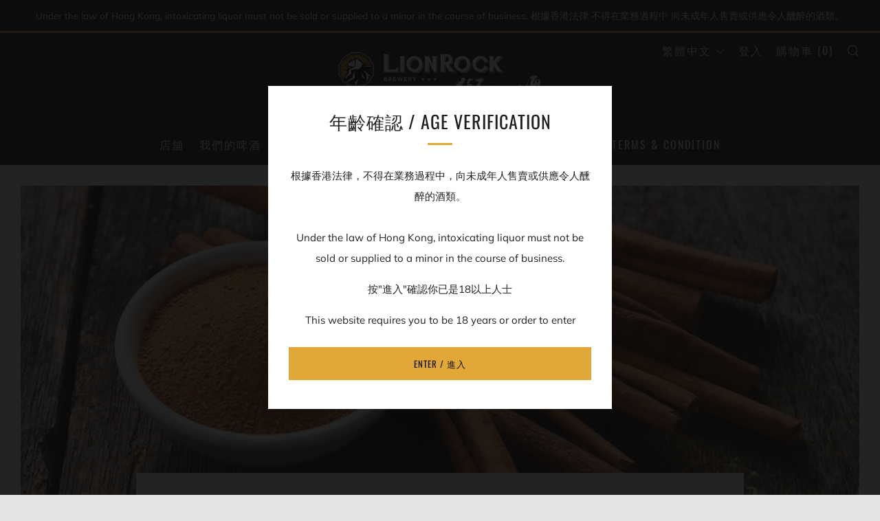

--- FILE ---
content_type: text/css
request_url: https://lionrockbeers.com/cdn/shop/t/3/assets/theme-critical.css?v=86892875776276389461603903076
body_size: 23242
content:
/** Shopify CDN: Minification failed

Line 2279:14 Expected ")" to end URL token

**/
@charset "UTF-8";
/**
 * A series of width helper classes that you can use to size things like grid
 * systems. Classes take a fraction-like format (e.g. `.u-2/3`). Use these in
 * your markup:
 *
 * <div class="u-7/12">
 */
.u-1\/1 {
  width: 100%; }

.u-1\/2 {
  width: 50%; }

.u-2\/2 {
  width: 100%; }

.u-1\/3 {
  width: 33.3333333333%; }

.u-2\/3 {
  width: 66.6666666667%; }

.u-3\/3 {
  width: 100%; }

.u-1\/4 {
  width: 25%; }

.u-2\/4 {
  width: 50%; }

.u-3\/4 {
  width: 75%; }

.u-4\/4 {
  width: 100%; }

.u-1\/5 {
  width: 20%; }

.u-2\/5 {
  width: 40%; }

.u-3\/5 {
  width: 60%; }

.u-4\/5 {
  width: 80%; }

.u-5\/5 {
  width: 100%; }

.u-1\/8 {
  width: 12.5%; }

.u-2\/8 {
  width: 25%; }

.u-3\/8 {
  width: 37.5%; }

.u-4\/8 {
  width: 50%; }

.u-5\/8 {
  width: 62.5%; }

.u-6\/8 {
  width: 75%; }

.u-7\/8 {
  width: 87.5%; }

.u-8\/8 {
  width: 100%; }

.u-1\/10 {
  width: 10%; }

.u-2\/10 {
  width: 20%; }

.u-3\/10 {
  width: 30%; }

.u-4\/10 {
  width: 40%; }

.u-5\/10 {
  width: 50%; }

.u-6\/10 {
  width: 60%; }

.u-7\/10 {
  width: 70%; }

.u-8\/10 {
  width: 80%; }

.u-9\/10 {
  width: 90%; }

.u-10\/10 {
  width: 100%; }

@media screen and (min-width: 481px) {
  .u-1\/1\@mob {
    width: 100%; }
  .u-1\/2\@mob {
    width: 50%; }
  .u-2\/2\@mob {
    width: 100%; }
  .u-1\/3\@mob {
    width: 33.3333333333%; }
  .u-2\/3\@mob {
    width: 66.6666666667%; }
  .u-3\/3\@mob {
    width: 100%; }
  .u-1\/4\@mob {
    width: 25%; }
  .u-2\/4\@mob {
    width: 50%; }
  .u-3\/4\@mob {
    width: 75%; }
  .u-4\/4\@mob {
    width: 100%; }
  .u-1\/5\@mob {
    width: 20%; }
  .u-2\/5\@mob {
    width: 40%; }
  .u-3\/5\@mob {
    width: 60%; }
  .u-4\/5\@mob {
    width: 80%; }
  .u-5\/5\@mob {
    width: 100%; }
  .u-1\/8\@mob {
    width: 12.5%; }
  .u-2\/8\@mob {
    width: 25%; }
  .u-3\/8\@mob {
    width: 37.5%; }
  .u-4\/8\@mob {
    width: 50%; }
  .u-5\/8\@mob {
    width: 62.5%; }
  .u-6\/8\@mob {
    width: 75%; }
  .u-7\/8\@mob {
    width: 87.5%; }
  .u-8\/8\@mob {
    width: 100%; }
  .u-1\/10\@mob {
    width: 10%; }
  .u-2\/10\@mob {
    width: 20%; }
  .u-3\/10\@mob {
    width: 30%; }
  .u-4\/10\@mob {
    width: 40%; }
  .u-5\/10\@mob {
    width: 50%; }
  .u-6\/10\@mob {
    width: 60%; }
  .u-7\/10\@mob {
    width: 70%; }
  .u-8\/10\@mob {
    width: 80%; }
  .u-9\/10\@mob {
    width: 90%; }
  .u-10\/10\@mob {
    width: 100%; } }

@media screen and (min-width: 561px) {
  .u-1\/1\@phab {
    width: 100%; }
  .u-1\/2\@phab {
    width: 50%; }
  .u-2\/2\@phab {
    width: 100%; }
  .u-1\/3\@phab {
    width: 33.3333333333%; }
  .u-2\/3\@phab {
    width: 66.6666666667%; }
  .u-3\/3\@phab {
    width: 100%; }
  .u-1\/4\@phab {
    width: 25%; }
  .u-2\/4\@phab {
    width: 50%; }
  .u-3\/4\@phab {
    width: 75%; }
  .u-4\/4\@phab {
    width: 100%; }
  .u-1\/5\@phab {
    width: 20%; }
  .u-2\/5\@phab {
    width: 40%; }
  .u-3\/5\@phab {
    width: 60%; }
  .u-4\/5\@phab {
    width: 80%; }
  .u-5\/5\@phab {
    width: 100%; }
  .u-1\/8\@phab {
    width: 12.5%; }
  .u-2\/8\@phab {
    width: 25%; }
  .u-3\/8\@phab {
    width: 37.5%; }
  .u-4\/8\@phab {
    width: 50%; }
  .u-5\/8\@phab {
    width: 62.5%; }
  .u-6\/8\@phab {
    width: 75%; }
  .u-7\/8\@phab {
    width: 87.5%; }
  .u-8\/8\@phab {
    width: 100%; }
  .u-1\/10\@phab {
    width: 10%; }
  .u-2\/10\@phab {
    width: 20%; }
  .u-3\/10\@phab {
    width: 30%; }
  .u-4\/10\@phab {
    width: 40%; }
  .u-5\/10\@phab {
    width: 50%; }
  .u-6\/10\@phab {
    width: 60%; }
  .u-7\/10\@phab {
    width: 70%; }
  .u-8\/10\@phab {
    width: 80%; }
  .u-9\/10\@phab {
    width: 90%; }
  .u-10\/10\@phab {
    width: 100%; } }

@media screen and (min-width: 768px) {
  .u-1\/1\@tab {
    width: 100%; }
  .u-1\/2\@tab {
    width: 50%; }
  .u-2\/2\@tab {
    width: 100%; }
  .u-1\/3\@tab {
    width: 33.3333333333%; }
  .u-2\/3\@tab {
    width: 66.6666666667%; }
  .u-3\/3\@tab {
    width: 100%; }
  .u-1\/4\@tab {
    width: 25%; }
  .u-2\/4\@tab {
    width: 50%; }
  .u-3\/4\@tab {
    width: 75%; }
  .u-4\/4\@tab {
    width: 100%; }
  .u-1\/5\@tab {
    width: 20%; }
  .u-2\/5\@tab {
    width: 40%; }
  .u-3\/5\@tab {
    width: 60%; }
  .u-4\/5\@tab {
    width: 80%; }
  .u-5\/5\@tab {
    width: 100%; }
  .u-1\/8\@tab {
    width: 12.5%; }
  .u-2\/8\@tab {
    width: 25%; }
  .u-3\/8\@tab {
    width: 37.5%; }
  .u-4\/8\@tab {
    width: 50%; }
  .u-5\/8\@tab {
    width: 62.5%; }
  .u-6\/8\@tab {
    width: 75%; }
  .u-7\/8\@tab {
    width: 87.5%; }
  .u-8\/8\@tab {
    width: 100%; }
  .u-1\/10\@tab {
    width: 10%; }
  .u-2\/10\@tab {
    width: 20%; }
  .u-3\/10\@tab {
    width: 30%; }
  .u-4\/10\@tab {
    width: 40%; }
  .u-5\/10\@tab {
    width: 50%; }
  .u-6\/10\@tab {
    width: 60%; }
  .u-7\/10\@tab {
    width: 70%; }
  .u-8\/10\@tab {
    width: 80%; }
  .u-9\/10\@tab {
    width: 90%; }
  .u-10\/10\@tab {
    width: 100%; } }

@media screen and (min-width: 981px) {
  .u-1\/1\@desk {
    width: 100%; }
  .u-1\/2\@desk {
    width: 50%; }
  .u-2\/2\@desk {
    width: 100%; }
  .u-1\/3\@desk {
    width: 33.3333333333%; }
  .u-2\/3\@desk {
    width: 66.6666666667%; }
  .u-3\/3\@desk {
    width: 100%; }
  .u-1\/4\@desk {
    width: 25%; }
  .u-2\/4\@desk {
    width: 50%; }
  .u-3\/4\@desk {
    width: 75%; }
  .u-4\/4\@desk {
    width: 100%; }
  .u-1\/5\@desk {
    width: 20%; }
  .u-2\/5\@desk {
    width: 40%; }
  .u-3\/5\@desk {
    width: 60%; }
  .u-4\/5\@desk {
    width: 80%; }
  .u-5\/5\@desk {
    width: 100%; }
  .u-1\/8\@desk {
    width: 12.5%; }
  .u-2\/8\@desk {
    width: 25%; }
  .u-3\/8\@desk {
    width: 37.5%; }
  .u-4\/8\@desk {
    width: 50%; }
  .u-5\/8\@desk {
    width: 62.5%; }
  .u-6\/8\@desk {
    width: 75%; }
  .u-7\/8\@desk {
    width: 87.5%; }
  .u-8\/8\@desk {
    width: 100%; }
  .u-1\/10\@desk {
    width: 10%; }
  .u-2\/10\@desk {
    width: 20%; }
  .u-3\/10\@desk {
    width: 30%; }
  .u-4\/10\@desk {
    width: 40%; }
  .u-5\/10\@desk {
    width: 50%; }
  .u-6\/10\@desk {
    width: 60%; }
  .u-7\/10\@desk {
    width: 70%; }
  .u-8\/10\@desk {
    width: 80%; }
  .u-9\/10\@desk {
    width: 90%; }
  .u-10\/10\@desk {
    width: 100%; } }

@media screen and (min-width: 1081px) {
  .u-1\/1\@wide {
    width: 100%; }
  .u-1\/2\@wide {
    width: 50%; }
  .u-2\/2\@wide {
    width: 100%; }
  .u-1\/3\@wide {
    width: 33.3333333333%; }
  .u-2\/3\@wide {
    width: 66.6666666667%; }
  .u-3\/3\@wide {
    width: 100%; }
  .u-1\/4\@wide {
    width: 25%; }
  .u-2\/4\@wide {
    width: 50%; }
  .u-3\/4\@wide {
    width: 75%; }
  .u-4\/4\@wide {
    width: 100%; }
  .u-1\/5\@wide {
    width: 20%; }
  .u-2\/5\@wide {
    width: 40%; }
  .u-3\/5\@wide {
    width: 60%; }
  .u-4\/5\@wide {
    width: 80%; }
  .u-5\/5\@wide {
    width: 100%; }
  .u-1\/8\@wide {
    width: 12.5%; }
  .u-2\/8\@wide {
    width: 25%; }
  .u-3\/8\@wide {
    width: 37.5%; }
  .u-4\/8\@wide {
    width: 50%; }
  .u-5\/8\@wide {
    width: 62.5%; }
  .u-6\/8\@wide {
    width: 75%; }
  .u-7\/8\@wide {
    width: 87.5%; }
  .u-8\/8\@wide {
    width: 100%; }
  .u-1\/10\@wide {
    width: 10%; }
  .u-2\/10\@wide {
    width: 20%; }
  .u-3\/10\@wide {
    width: 30%; }
  .u-4\/10\@wide {
    width: 40%; }
  .u-5\/10\@wide {
    width: 50%; }
  .u-6\/10\@wide {
    width: 60%; }
  .u-7\/10\@wide {
    width: 70%; }
  .u-8\/10\@wide {
    width: 80%; }
  .u-9\/10\@wide {
    width: 90%; }
  .u-10\/10\@wide {
    width: 100%; } }

/* ==========================================================================
   #BOX-SIZING
   ========================================================================== */
/**
 * More sensible default box-sizing:
 * css-tricks.com/inheriting-box-sizing-probably-slightly-better-best-practice
 */
html {
  box-sizing: border-box; }

*, *:before, *:after {
  box-sizing: inherit; }

/*! normalize.css v5.0.0 | MIT License | github.com/necolas/normalize.css */
/**
 * 1. Change the default font family in all browsers (opinionated).
 * 2. Correct the line height in all browsers.
 * 3. Prevent adjustments of font size after orientation changes in
 *    IE on Windows Phone and in iOS.
 */
/* Document
   ========================================================================== */
html {
  font-family: sans-serif;
  /* 1 */
  line-height: 1.15;
  /* 2 */
  -ms-text-size-adjust: 100%;
  /* 3 */
  -webkit-text-size-adjust: 100%;
  /* 3 */ }

/* Sections
   ========================================================================== */
/**
 * Remove the margin in all browsers (opinionated).
 */
body {
  margin: 0; }

/**
 * Add the correct display in IE 9-.
 */
article,
aside,
footer,
header,
nav,
section {
  display: block; }

/**
 * Correct the font size and margin on `h1` elements within `section` and
 * `article` contexts in Chrome, Firefox, and Safari.
 */
h1 {
  font-size: 2em;
  margin: 0.67em 0; }

/* Grouping content
   ========================================================================== */
/**
 * Add the correct display in IE 9-.
 * 1. Add the correct display in IE.
 */
figcaption,
figure,
main {
  /* 1 */
  display: block; }

/**
 * Add the correct margin in IE 8.
 */
figure {
  margin: 1em 40px; }

/**
 * 1. Add the correct box sizing in Firefox.
 * 2. Show the overflow in Edge and IE.
 */
hr {
  box-sizing: content-box;
  /* 1 */
  height: 0;
  /* 1 */
  overflow: visible;
  /* 2 */ }

/**
 * 1. Correct the inheritance and scaling of font size in all browsers.
 * 2. Correct the odd `em` font sizing in all browsers.
 */
pre {
  font-family: monospace, monospace;
  /* 1 */
  font-size: 1em;
  /* 2 */ }

/* Text-level semantics
   ========================================================================== */
/**
 * 1. Remove the gray background on active links in IE 10.
 * 2. Remove gaps in links underline in iOS 8+ and Safari 8+.
 */
a {
  background-color: transparent;
  /* 1 */
  -webkit-text-decoration-skip: objects;
  /* 2 */ }

/**
 * Remove the outline on focused links when they are also active or hovered
 * in all browsers (opinionated).
 */
a:active,
a:hover {
  outline-width: 0; }

/**
 * 1. Remove the bottom border in Firefox 39-.
 * 2. Add the correct text decoration in Chrome, Edge, IE, Opera, and Safari.
 */
abbr[title] {
  border-bottom: none;
  /* 1 */
  text-decoration: underline;
  /* 2 */
  text-decoration: underline dotted;
  /* 2 */ }

/**
 * Prevent the duplicate application of `bolder` by the next rule in Safari 6.
 */
b,
strong {
  font-weight: inherit; }

/**
 * Add the correct font weight in Chrome, Edge, and Safari.
 */
b,
strong {
  font-weight: bolder; }

/**
 * 1. Correct the inheritance and scaling of font size in all browsers.
 * 2. Correct the odd `em` font sizing in all browsers.
 */
code,
kbd,
samp {
  font-family: monospace, monospace;
  /* 1 */
  font-size: 1em;
  /* 2 */ }

/**
 * Add the correct font style in Android 4.3-.
 */
dfn {
  font-style: italic; }

/**
 * Add the correct background and color in IE 9-.
 */
mark {
  background-color: #ff0;
  color: #000; }

/**
 * Add the correct font size in all browsers.
 */
small {
  font-size: 80%; }

/**
 * Prevent `sub` and `sup` elements from affecting the line height in
 * all browsers.
 */
sub,
sup {
  font-size: 75%;
  line-height: 0;
  position: relative;
  vertical-align: baseline; }

sub {
  bottom: -0.25em; }

sup {
  top: -0.5em; }

/* Embedded content
   ========================================================================== */
/**
 * Add the correct display in IE 9-.
 */
audio,
video {
  display: inline-block; }

/**
 * Add the correct display in iOS 4-7.
 */
audio:not([controls]) {
  display: none;
  height: 0; }

/**
 * Remove the border on images inside links in IE 10-.
 */
img {
  border-style: none; }

/**
 * Hide the overflow in IE.
 */
svg:not(:root) {
  overflow: hidden; }

/* Forms
   ========================================================================== */
/**
 * 1. Change the font styles in all browsers (opinionated).
 * 2. Remove the margin in Firefox and Safari.
 */
button,
input,
optgroup,
select,
textarea {
  font-size: 100%;
  /* 1 */
  line-height: 1.15;
  /* 1 */
  margin: 0;
  /* 2 */ }

/**
 * Show the overflow in IE.
 * 1. Show the overflow in Edge.
 */
button,
input {
  /* 1 */
  overflow: visible; }

/**
 * Remove the inheritance of text transform in Edge, Firefox, and IE.
 * 1. Remove the inheritance of text transform in Firefox.
 */
button,
select {
  /* 1 */
  text-transform: none; }

/**
 * 1. Prevent a WebKit bug where (2) destroys native `audio` and `video`
 *    controls in Android 4.
 * 2. Correct the inability to style clickable types in iOS and Safari.
 */
button,
html [type="button"],
[type="reset"],
[type="submit"] {
  -webkit-appearance: button;
  /* 2 */ }

/**
 * Remove the inner border and padding in Firefox.
 */
button::-moz-focus-inner,
[type="button"]::-moz-focus-inner,
[type="reset"]::-moz-focus-inner,
[type="submit"]::-moz-focus-inner {
  border-style: none;
  padding: 0; }

/**
 * Restore the focus styles unset by the previous rule.
 */
button:-moz-focusring,
[type="button"]:-moz-focusring,
[type="reset"]:-moz-focusring,
[type="submit"]:-moz-focusring {
  outline: 1px dotted ButtonText; }

/**
 * Change the border, margin, and padding in all browsers (opinionated).
 */
fieldset {
  border: 1px solid #c0c0c0;
  margin: 0 2px;
  padding: 0.35em 0.625em 0.75em; }

/**
 * 1. Correct the text wrapping in Edge and IE.
 * 2. Correct the color inheritance from `fieldset` elements in IE.
 * 3. Remove the padding so developers are not caught out when they zero out
 *    `fieldset` elements in all browsers.
 */
legend {
  box-sizing: border-box;
  /* 1 */
  color: inherit;
  /* 2 */
  display: table;
  /* 1 */
  max-width: 100%;
  /* 1 */
  padding: 0;
  /* 3 */
  white-space: normal;
  /* 1 */ }

/**
 * 1. Add the correct display in IE 9-.
 * 2. Add the correct vertical alignment in Chrome, Firefox, and Opera.
 */
progress {
  display: inline-block;
  /* 1 */
  vertical-align: baseline;
  /* 2 */ }

/**
 * Remove the default vertical scrollbar in IE.
 */
textarea {
  overflow: auto; }

/**
 * 1. Add the correct box sizing in IE 10-.
 * 2. Remove the padding in IE 10-.
 */
[type="checkbox"],
[type="radio"] {
  box-sizing: border-box;
  /* 1 */
  padding: 0;
  /* 2 */ }

/**
 * Correct the cursor style of increment and decrement buttons in Chrome.
 */
[type="number"]::-webkit-inner-spin-button,
[type="number"]::-webkit-outer-spin-button {
  height: auto; }

/**
 * 1. Correct the odd appearance in Chrome and Safari.
 * 2. Correct the outline style in Safari.
 */
[type="search"] {
  -webkit-appearance: textfield;
  /* 1 */
  outline-offset: -2px;
  /* 2 */ }

/**
 * Remove the inner padding and cancel buttons in Chrome and Safari on macOS.
 */
[type="search"]::-webkit-search-cancel-button,
[type="search"]::-webkit-search-decoration {
  -webkit-appearance: none; }

/**
 * 1. Correct the inability to style clickable types in iOS and Safari.
 * 2. Change font properties to `inherit` in Safari.
 */
::-webkit-file-upload-button {
  -webkit-appearance: button;
  /* 1 */
  font: inherit;
  /* 2 */ }

/* Interactive
   ========================================================================== */
/*
 * Add the correct display in IE 9-.
 * 1. Add the correct display in Edge, IE, and Firefox.
 */
details,
menu {
  display: block; }

/*
 * Add the correct display in all browsers.
 */
summary {
  display: list-item; }

/* Scripting
   ========================================================================== */
/**
 * Add the correct display in IE 9-.
 */
canvas {
  display: inline-block; }

/**
 * Add the correct display in IE.
 */
template {
  display: none; }

/* Hidden
   ========================================================================== */
/**
 * Add the correct display in IE 10-.
 */
[hidden] {
  display: none; }

/* ==========================================================================
   #RESET
   ========================================================================== */
/**
 * A very simple reset that sits on top of Normalize.css.
 */
body,
h1, h2, h3, h4, h5, h6,
blockquote, p, pre,
dl, dd, ol, ul,
figure,
hr,
fieldset, legend {
  margin: 0;
  padding: 0; }

/**
 * Remove trailing margins from nested lists.
 */
li > ol,
li > ul {
  margin-bottom: 0; }

/**
 * Remove default table spacing.
 */
table {
  border-collapse: collapse;
  border-spacing: 0; }

/**
 * 1. Reset Chrome and Firefox behaviour which sets a `min-width: min-content;`
 *    on fieldsets.
 */
fieldset {
  min-width: 0;
  /* [1] */
  border: 0; }

/* ==========================================================================
   #SHARED
   ========================================================================== */
/**
 * Shared declarations for certain elements.
 */
/**
 * Always declare margins in the same direction:
 * csswizardry.com/2012/06/single-direction-margin-declarations
 */
/* stylelint-disable selector-list-comma-newline-after */
address,
h1, h2, h3, h4, h5, h6,
blockquote, p, pre,
dl, ol, ul,
figure,
hr,
table,
fieldset {
  margin-bottom: 1rem; }

/**
 * Consistent indentation for lists.
 */
dd, ol, ul {
  margin-left: 2rem; }

/* stylelint-enable selector-list-comma-newline-after */
/* ==========================================================================
   #HEADINGS
   ========================================================================== */
h1, .h1 {
  font-size: calc((var(--font--size-h1) / var(--font--size-base)) * 1rem);
  line-height: 1.45; }

h2, .h2 {
  font-size: calc((var(--font--size-h2) / var(--font--size-base)) * 1rem);
  line-height: 1.6; }

h3, .h3 {
  font-size: calc((var(--font--size-h3) / var(--font--size-base)) * 1rem);
  line-height: 1.7; }

h4, .h4 {
  font-size: calc((var(--font--size-h4) / var(--font--size-base)) * 1rem);
  line-height: 1.8; }

h5, .h5 {
  font-size: calc((var(--font--size-h5) / var(--font--size-base)) * 1rem);
  line-height: 1.9; }

h6, .h6 {
  font-size: calc((var(--font--size-h6) / var(--font--size-base)) * 1rem);
  line-height: 1.9; }

@media screen and (max-width: 767px) {
  h1, .h1 {
    font-size: calc((var(--font--size-h2) / var(--font--size-base)) * 1rem);
    line-height: 1.6; }
  h2, .h2 {
    font-size: calc((var(--font--size-h3) / var(--font--size-base)) * 1rem);
    line-height: 1.7; }
  h3, .h3 {
    font-size: calc((var(--font--size-h4) / var(--font--size-base)) * 1rem);
    line-height: 1.8; }
  h4, .h4 {
    font-size: calc((var(--font--size-h5) / var(--font--size-base)) * 1rem);
    line-height: 1.9; }
  h5, .h5 {
    font-size: calc((var(--font--size-h6) / var(--font--size-base)) * 1rem);
    line-height: 1.9; }
  h6, .h6 {
    font-size: calc((var(--font--size-h6) / var(--font--size-base)) * 1rem);
    line-height: 1.9; } }

/* ==========================================================================
   #IMAGES
   ========================================================================== */
img {
  max-width: 100%;
  height: auto;
  font-style: italic;
  vertical-align: middle; }

/* ==========================================================================
   #CSS SPINNER
   ========================================================================== */
@keyframes spinner {
  to {
    transform: rotate(360deg); } }

.theme-spinner__wrap {
  position: relative;
  display: none; }

.theme-spinner:before {
  content: '';
  box-sizing: border-box;
  position: absolute;
  top: 50%;
  left: 50%;
  width: 32px;
  height: 32px;
  margin-top: -10px;
  margin-left: -10px;
  border-radius: 50%;
  border: 3px solid rgba(17, 17, 17, 0.3);
  border-top-color: transparent;
  animation: spinner 1.5s linear infinite; }

.theme-spinner--white:before {
  border-color: #fff;
  border-top-color: transparent; }

/* ==========================================================================
   #PLACEHOLDER SVG
   ========================================================================== */
.placeholder-svg__wrapper {
  position: absolute;
  left: 0;
  top: 0;
  height: 100%;
  width: 100%; }

.placeholder-svg {
  display: block;
  background: #444;
  fill: #222;
  width: 100%;
  height: 100%;
  max-width: 100%;
  max-height: 100%; }

.placeholder-svg--light {
  background: #e4e4e4;
  fill: #444; }

.product__img.placeholder-svg {
  height: 250px; }

.placeholder-noblocks {
  text-align: center;
  margin: 60px 24px; }

/* ==========================================================================
   #LAYOUT
   ========================================================================== */
/* Default/mandatory classes.
   ========================================================================== */
.o-layout {
  display: block;
  margin: 0;
  padding: 0;
  list-style: none;
  margin-left: -30px;
  font-size: 0; }

.o-layout__item {
  box-sizing: border-box;
  display: inline-block;
  vertical-align: top;
  padding-left: 30px;
  font-size: var(--font--size-base);
  font-size: 1rem; }

/* Gutter size modifiers.
   ========================================================================== */
.o-layout--tiny {
  margin-left: -8px; }
  .o-layout--tiny > .o-layout__item {
    padding-left: 8px; }

.o-layout--small {
  margin-left: -15px; }
  .o-layout--small > .o-layout__item {
    padding-left: 15px; }

@media screen and (max-width: 767px) {
  .o-layout--small\@tab-down {
    margin-left: -15px; }
    .o-layout--small\@tab-down > .o-layout__item {
      padding-left: 15px; } }

.o-layout--large {
  margin-left: -60px; }
  .o-layout--large > .o-layout__item {
    padding-left: 60px; }

.o-layout--huge {
  margin-left: -120px; }
  .o-layout--huge > .o-layout__item {
    padding-left: 120px; }

.o-layout--flush {
  margin-left: 0; }
  .o-layout--flush > .o-layout__item {
    padding-left: 0; }

/* Vertical alignment modifiers.
   ========================================================================== */
.o-layout--middle > .o-layout__item {
  vertical-align: middle; }

.o-layout--bottom > .o-layout__item {
  vertical-align: bottom; }

/* Fill order modifiers.
   ========================================================================== */
.o-layout--center {
  text-align: center; }
  .o-layout--center > .o-layout__item {
    text-align: left; }

.o-layout--right {
  text-align: right; }
  .o-layout--right > .o-layout__item {
    text-align: left; }

.o-layout--reverse {
  direction: rtl; }
  .o-layout--reverse > .o-layout__item {
    direction: ltr;
    text-align: left; }

/* ==========================================================================
   #LIST-BARE
   ========================================================================== */
/**
 * Strip list-like appearance from lists by removing their bullets, and any
 * indentation.
 */
.o-list-bare {
  list-style: none;
  margin-left: 0; }

/* ==========================================================================
   #LIST-INLINE
   ========================================================================== */
/**
 * The list-inline object simply displays a list of items in one line.
 */
.o-list-inline {
  margin-left: 0;
  list-style: none; }

.o-list-inline__item {
  display: inline-block; }

/* Delimited list.
   ========================================================================== */
/**
 * By default, applying this class will comma separate your list items. You can
 * change the delimiter by predefining the following variable:
 */
/**
 * 1. Fallback for old IEs not supporting `rem` values.
 */
.o-list-inline--delimited {
  font-size: 0; }
  .o-list-inline--delimited > .o-list-inline__item {
    font-size: var(--font--size-base);
    /* [1] */
    font-size: 1rem; }
  .o-list-inline--delimited > .o-list-inline__item + .o-list-inline__item:before {
    content: ", "; }

/* ==========================================================================
   #RATIO
   ========================================================================== */
/**
 * Create ratio-bound content blocks, to keep media (e.g. images, videos) in
 * their correct aspect ratios.
 *
 * http://alistapart.com/article/creating-intrinsic-ratios-for-video
 */
.o-ratio {
  position: relative;
  display: block;
  overflow: hidden; }
  .o-ratio:before {
    content: "";
    display: block;
    width: 100%;
    padding-bottom: 100%; }

.o-ratio--custom:before {
  padding-bottom: 0; }

.o-ratio--4\:1:before {
  padding-bottom: 25%; }

.o-ratio--3\:1:before {
  padding-bottom: 33.33%; }

.o-ratio--5\:2:before {
  padding-bottom: 40%; }

.o-ratio--16\:9:before {
  padding-bottom: 56.25%; }

.o-ratio--4\:3:before {
  padding-bottom: 75%; }

.o-ratio--2\:3:before {
  padding-bottom: 150%; }

.o-ratio--bg-grey {
  background-color: #f0f0f0; }

.o-ratio__content {
  position: absolute;
  top: 0;
  bottom: 0;
  left: 0;
  height: 100%;
  width: 100%; }

/* ==========================================================================
   #BASE STYLING
   ========================================================================== */
html,
body {
  font-family: var(--font--body);
  font-weight: var(--font--body-weight);
  font-style: var(--font--body-style); }

html {
  overflow-y: scroll;
  min-height: 100%;
  font-size: calc((var(--font--size-base) / 16) * 1em);
  line-height: calc(var(--font--line-base) / var(--font--size-base)); }

body {
  position: relative;
  background: #fff;
  color: var(--color--text); }

body:before {
  content: "";
  width: 100%;
  height: 100%;
  position: absolute;
  top: -3px;
  left: 0;
  background: #111;
  opacity: 0;
  visibility: hidden;
  -webkit-transition: all 0.3s ease-in-out;
  -moz-transition: all 0.3s ease-in-out;
  transition: all 0.3s ease-in-out; }

body.js-overlay-active:before {
  visibility: visible;
  opacity: 0.6; }

.page-container {
  max-width: 1920px;
  background: #fff;
  margin-left: auto;
  margin-right: auto; }

a {
  text-decoration: none;
  -webkit-transition: all 0.3s ease-in-out;
  -moz-transition: all 0.3s ease-in-out;
  transition: all 0.3s ease-in-out; }
  a:hover {
    opacity: 0.7;
    text-decoration: none; }

iframe {
  width: 100%; }

h1,
h2,
h3,
h4,
h5,
h6 {
  color: var(--color--headings);
  font-family: var(--font--title);
  font-weight: var(--font--title-weight);
  font-style: var(--font--title-style);
  letter-spacing: var(--font--title-space);
  text-transform: var(--font--title-transform); }

a {
  color: var(--color--text); }

.no-js .js {
  display: none; }

body:not(.template-index) .main,
body:not(.template-index) #shopify-section-footer,
body:not(.template-index) .password-footer,
body:not(.template-index) .giftcard-wrapper,
.header-trigger {
  opacity: 0; }

/* ==========================================================================
   #BUTTONS
   ========================================================================== */
.c-btn,
.btn {
  display: inline-block;
  vertical-align: middle;
  font: inherit;
  text-align: center;
  margin: 0;
  cursor: pointer;
  font-family: var(--font--button);
  letter-spacing: var(--font--button-space);
  text-transform: var(--font--button-transform);
  transition: all 0.3s ease-in-out;
  color: var(--color--btn);
  font-size: var(--font--button-size);
  font-weight: var(--font--button-weight);
  font-style: var(--font--button-style);
  height: auto;
  line-height: 30px;
  padding: 9px 30px;
  border-radius: 0; }
  .c-btn, .c-btn:hover, .c-btn:active, .c-btn:focus,
  .btn,
  .btn:hover,
  .btn:active,
  .btn:focus {
    opacity: 1;
    text-decoration: none; }
  @media screen and (max-width: 767px) {
    .c-btn,
    .btn {
      font-size: var(--font--button-mobile-size); } }

/* Colors
   ========================================================================== */
.c-btn--primary {
  background-color: var(--color--brand); }
  .c-btn--primary:hover, .c-btn--primary:focus {
    background-color: var(--color--brand-dark); }

.c-btn--accent {
  background-color: var(--color--accent);
  color: #111; }
  .c-btn--accent:hover, .c-btn--accent:focus {
    background-color: var(--color--accent-dark); }

.c-btn--grey,
.c-btn--dark,
.btn {
  background-color: #222;
  color: #fff; }
  .c-btn--grey:hover, .c-btn--grey:focus,
  .c-btn--dark:hover,
  .c-btn--dark:focus,
  .btn:hover,
  .btn:focus {
    background-color: #111; }

.c-btn--light {
  background-color: #f0f0f0;
  color: #111; }
  .c-btn--light:hover, .c-btn--light:focus {
    background-color: #e4e4e4; }

.c-btn--white {
  background-color: #fff;
  color: #111; }
  .c-btn--white:hover, .c-btn--white:focus {
    background-color: #f0f0f0; }

/* Sizing
   ========================================================================== */
.c-btn--small {
  font-size: 0.8rem;
  padding: 6px 18px; }

.c-btn--big {
  padding: 12px 30px;
  font-size: 1.2rem; }

.c-btn--bigger {
  padding: 18px 30px;
  font-size: 1.4rem; }

.c-btn--biggest {
  padding: 24px 30px;
  font-size: 1.65rem; }

.c-btn--full {
  width: 100%; }

@media screen and (max-width: 980px) {
  .c-btn--small-tab {
    font-size: 0.7rem;
    padding: 3px 9px; } }

/* Button + Icon
   ========================================================================== */
.c-btn--arrow:after,
.c-btn--arrow-down:after,
.c-btn--plus:after,
.c-btn--close:after {
  font-size: 12px;
  font-family: "sb-icons";
  margin-left: 6px;
  line-height: 1;
  top: -1px;
  height: 13px;
  display: inline-block;
  position: relative; }

.c-btn--arrow:after {
  content: '\e913'; }

.c-btn--arrow-down:after {
  content: '\e915'; }

.c-btn--plus:after {
  content: '\e917'; }

.c-btn--close:after {
  content: '\e918';
  top: 0; }

/* Position
   ========================================================================== */
.c-btn--right {
  float: right; }

.c-btn--center {
  margin: 0 auto;
  display: block; }

/* Misc
   ========================================================================== */
.c-btn--play {
  width: 90px;
  height: 90px;
  line-height: 0;
  padding: 0;
  font-size: 24px;
  border-radius: 50%;
  display: inline-table; }
  .c-btn--play .icon {
    display: table-cell;
    vertical-align: middle;
    position: relative;
    left: 3px; }
  .c-btn--play:hover {
    -ms-transform: scale(1.05);
    -webkit-transform: scale(1.05);
    transform: scale(1.05); }

@media screen and (max-width: 767px) {
  .c-btn--play {
    width: 72px;
    height: 72px;
    font-size: 18px;
    line-height: 74px; } }

.c-btn--no-hover {
  cursor: default; }

.c-btn--no-hover.c-btn--light:hover {
  background-color: #e4e4e4; }

/* ==========================================================================
   #CONTAINER
   ========================================================================== */
.container {
  padding: 0 30px;
  width: 100%;
  margin: 0 auto; }
  @media screen and (max-width: 980px) {
    .container {
      padding: 0 18px; } }

.container--large {
  max-width: 1600px; }

.container--medium {
  max-width: 1200px; }

.container--small {
  max-width: 980px; }

.container--tiny {
  max-width: 740px; }

.container--p-large {
  padding: 0 60px; }
  @media screen and (max-width: 980px) {
    .container--p-large {
      padding: 0 30px; } }
  @media screen and (max-width: 767px) {
    .container--p-large {
      padding: 0 18px; } }

@media screen and (max-width: 767px) {
  .container--mob-0 {
    padding: 0; } }

/* ==========================================================================
   #HEADER
   ========================================================================== */
.header-stripe {
  width: 100%;
  height: 3px;
  position: absolute;
  top: 0;
  left: 0;
  background: var(--color--brand); }

.header--stripe {
  padding-top: 3px; }

.header,
.header__logo,
.header-trigger {
  min-height: 54px; }

.shopify-section-header {
  position: relative;
  width: 100%;
  top: 0;
  left: 0;
  -webkit-transition: -webkit-transform 350ms ease;
  -moz-transition: -moz-transform 350ms ease;
  transition: transform 350ms ease; }

.header-down .shopify-section-header {
  -ms-transform: translateY(0);
  -webkit-transform: translateY(0);
  transform: translateY(0); }

.header-up .shopify-section-header {
  -ms-transform: translateY(-100%);
  -webkit-transform: translateY(-100%);
  transform: translateY(-100%); }

.header {
  position: relative;
  width: 100%;
  min-height: 54px;
  background: #fff;
  border-bottom: 1px solid transparent;
  -webkit-transition: border-color 0.3s ease-in, opacity 0.5s ease-in;
  -moz-transition: border-color 0.3s ease-in, opacity 0.5s ease-in;
  transition: border-color 0.3s ease-in, opacity 0.5s ease-in; }
  @media screen and (max-width: 767px) {
    .header {
      border-top-width: 1px; } }

.header__wrapper {
  position: static; }

.header__logo {
  position: absolute;
  right: 0;
  left: 0;
  top: 0;
  text-align: center;
  padding: 0;
  margin: 0 auto;
  max-width: 420px;
  width: fit-content; }
  @media screen and (max-width: 767px) {
    .header__logo {
      max-width: 230px; } }

.header__logo-wrapper {
  margin: 0;
  line-height: 0; }

.header__logo-link {
  display: inline-block;
  -webkit-transition: all 0.3s ease-in-out;
  -moz-transition: all 0.3s ease-in-out;
  transition: all 0.3s ease-in-out; }
  .header__logo-link:hover {
    opacity: .8;
    text-decoration: none; }

.header__logo-link--text {
  color: var(--color--headings);
  word-break: break-word;
  display: inline-block;
  font-family: var(--font--title);
  font-weight: var(--font--title-weight);
  font-style: var(--font--title-style);
  letter-spacing: var(--font--title-space);
  text-transform: var(--font--title-transform);
  font-size: 1.4rem;
  line-height: 1.25em; }

.header__logo-img {
  vertical-align: baseline;
  padding: 9px 0; }
  @media screen and (max-width: 480px) {
    .header__logo-img {
      max-width: 140px; } }

.header-navs {
  width: 100%;
  height: 32px;
  padding: 0 30px; }

@media screen and (max-width: 980px) {
  .header-navs {
    padding: 0 18px; } }

.primary-nav {
  text-align: left;
  float: left; }

.primary-nav__items {
  margin-left: 0;
  list-style: none;
  float: left; }

.primary-nav__item {
  margin-right: 15px;
  position: relative; }

.secondary-nav {
  text-align: right;
  float: right; }

.secondary-nav__item {
  margin-left: 15px; }

.primary-nav,
.secondary-nav {
  position: relative;
  font-size: var(--font--nav-size); }

.primary-nav__items,
.secondary-nav__items {
  margin: 0; }

.primary-nav__item,
.secondary-nav__item {
  position: relative;
  display: inline-block;
  margin-bottom: 0;
  font-family: var(--font--nav);
  font-weight: var(--font--nav-weight);
  font-style: var(--font--nav-style);
  letter-spacing: var(--font--nav-space);
  text-transform: var(--font--nav-transform); }

.primary-nav__item .nav__sub,
.secondary-nav__item .nav__sub {
  opacity: 0;
  visibility: hidden;
  -ms-transform: translateY(-10px);
  -webkit-transform: translateY(-10px);
  transform: translateY(-10px);
  -webkit-transition: all 0.3s ease-in-out;
  -moz-transition: all 0.3s ease-in-out;
  transition: all 0.3s ease-in-out; }

.primary-nav__item:hover > .nav__sub,
.secondary-nav__item:hover > .nav__sub,
.primary-nav__item.js-active > .nav__sub,
.secondary-nav__item.js-active > .nav__sub {
  opacity: 1;
  visibility: visible;
  -ms-transform: translateY(0);
  -webkit-transform: translateY(0);
  transform: translateY(0); }

.nav__sub__item .nav__sub-t {
  opacity: 0;
  visibility: hidden; }

.nav__sub__item:hover .nav__sub-t,
.nav__sub__item.js-active .nav__sub-t {
  opacity: 1;
  visibility: visible; }

.touchevents .primary-nav__item .nav__sub,
.touchevents .secondary-nav__item .nav__sub {
  display: none; }

.touchevents .primary-nav__item:hover .nav__sub,
.touchevents .secondary-nav__item:hover .nav__sub {
  display: block; }

.touchevents .nav__sub__item .nav__sub-t {
  display: none; }

.touchevents .nav__sub__item:hover .nav__sub-t {
  display: block; }

.touchevents .header--mega .nav__sub-t {
  display: block; }

.nav__sub {
  position: absolute;
  padding-top: 8px;
  text-align: left;
  font-size: 0.9rem; }

.nav__sub-wrap {
  background: #fff;
  border: 1px solid rgba(17, 17, 17, 0.1);
  padding: 10px 2px 12px;
  min-width: 160px;
  max-width: 220px;
  width: max-content;
  left: 0;
  -webkit-transition: all 0.2s ease-out;
  -moz-transition: all 0.2s ease-out;
  transition: all 0.2s ease-out; }
  .nav__sub-wrap:before {
    content: '';
    position: absolute;
    top: -12px;
    left: 17px;
    height: 0;
    width: 0;
    border-color: transparent transparent rgba(17, 17, 17, 0.2) transparent;
    border-width: 10px;
    border-style: solid; }
  .nav__sub-wrap:after {
    content: '';
    position: absolute;
    top: -11px;
    left: 17px;
    width: 0;
    height: 0;
    border-color: transparent transparent #fff transparent;
    border-width: 10px;
    border-style: solid; }

.nav__sub__items {
  margin-bottom: 0;
  font-family: var(--font--body);
  font-weight: var(--font--body-weight);
  font-style: var(--font--body-style);
  letter-spacing: 0;
  text-transform: none; }

.nav__link--sub:after {
  content: '\e915';
  font-family: "sb-icons";
  position: relative;
  font-size: 12px;
  margin-left: 6px;
  line-height: 0; }

.nav__sub__link {
  color: rgba(17, 17, 17, 0.8);
  width: 100%;
  display: inline-block;
  padding: 2px 18px;
  margin-top: 2px; }
  .nav__sub__link:hover {
    opacity: 1;
    color: #111;
    background: rgba(17, 17, 17, 0.05);
    text-decoration: none; }

.nav__sub__item--sub:hover .nav__sub__link {
  color: #111;
  background: rgba(17, 17, 17, 0.05); }

.nav__sub__item--sub .nav__sub__link {
  position: relative;
  padding-right: 24px; }
  .nav__sub__item--sub .nav__sub__link:after {
    content: '\e913';
    font-family: "sb-icons";
    opacity: .7;
    position: absolute;
    font-size: 12px;
    width: 12px;
    height: 12px;
    line-height: 12px;
    top: 9px;
    right: 12px; }

.nav__sub-t {
  position: absolute;
  left: calc(100% - 1px);
  top: auto;
  margin-top: -44px; }

.nav__sub-t-wrap {
  background: #fff;
  width: 180px;
  border: 1px solid rgba(17, 17, 17, 0.1);
  padding: 10px 2px 12px; }

.nav__sub-t__items {
  margin: 0; }

.nav__sub-t__link {
  width: 100%;
  display: inline-block;
  padding: 2px 18px;
  margin-top: 2px;
  color: rgba(17, 17, 17, 0.8); }
  .nav__sub-t__link:hover {
    opacity: 1;
    color: #111;
    background: rgba(17, 17, 17, 0.05);
    text-decoration: none; }

.primary-nav__link {
  height: 32px; }

.primary-nav__link,
.secondary-nav__link {
  color: var(--color--headings);
  display: block;
  line-height: 32px; }
  .primary-nav__link:hover,
  .secondary-nav__link:hover {
    text-decoration: none; }

.secondary-nav__link--search {
  position: relative;
  font-size: 18px;
  line-height: 0;
  top: 2px;
  color: var(--color--headings);
  display: block;
  overflow: hidden;
  width: 19px; }

.header--icons .primary-nav,
.header--inline-icons .primary-nav {
  width: 100%; }

.header--icons .primary-nav,
.header--icons .secondary-nav,
.header--inline-icons .primary-nav,
.header--inline-icons .secondary-nav {
  display: none; }

.header.header--center {
  height: auto; }
  .header.header--center .header__logo {
    position: relative;
    height: auto;
    margin: 0 auto; }
  .header.header--center .header__logo--text {
    min-height: 84px;
    max-height: 84px; }
  .header.header--center .header__logo-link--text {
    margin: 12px 0; }
  .header.header--center .header__logo-img {
    max-height: none; }
  .header.header--center .header-navs {
    position: static;
    height: auto; }
  .header.header--center .primary-nav {
    width: 100%;
    text-align: center;
    margin: 0 0 12px; }
  .header.header--center .primary-nav__items {
    float: none;
    padding: 0 108px; }
  .header.header--center .primary-nav__item {
    margin: 0 9px; }
  .header.header--center .secondary-nav {
    position: absolute;
    top: 12px;
    right: 30px; }
  @media screen and (max-width: 767px) {
    .header.header--center .header__logo-img {
      width: auto; } }

.nav__sub-wrap--lang .nav__sub__link.selected,
.nav__sub-wrap--currency .nav__sub__link.selected {
  opacity: 1;
  color: #111;
  background: rgba(17, 17, 17, 0.05);
  text-decoration: none; }

.nav__sub-wrap--currency {
  width: auto;
  padding: 0 2px 2px;
  overflow: hidden; }
  .nav__sub-wrap--currency .nav__sub__items {
    column-count: 2;
    column-gap: 2px; }
  .nav__sub-wrap--currency .nav__sub__link {
    white-space: nowrap;
    text-align: center;
    margin-top: 2px; }

.header--mega .primary-nav,
.header--mega .primary-nav__item {
  position: static; }

.header--mega.header--center .primary-nav .nav__sub {
  padding-top: 13px; }

.header--mega .primary-nav__item:hover .primary-nav__link,
.header--mega .primary-nav__item:hover .nav__sub,
.header--mega .primary-nav__item:hover .nav__sub-wrap,
.header--mega .primary-nav__item:hover .nav__sub-t__link,
.header--mega .primary-nav__item:hover .nav__sub__link {
  -webkit-transition: all 0.3s ease-in-out;
  -moz-transition: all 0.3s ease-in-out;
  transition: all 0.3s ease-in-out; }

.header--mega .primary-nav .primary-nav__link,
.header--mega .primary-nav .nav__sub,
.header--mega .primary-nav .nav__sub-wrap,
.header--mega .primary-nav .nav__sub-t__link,
.header--mega .primary-nav .nav__sub__link {
  -webkit-transition: 0.001s;
  -moz-transition: 0.001s;
  transition: 0.001s; }

.header--mega .primary-nav .nav__sub {
  padding-top: 34px;
  width: 100%;
  left: 0;
  -ms-transform: translateY(0);
  -webkit-transform: translateY(0);
  transform: translateY(0); }

.header--mega .primary-nav .nav__sub-wrap {
  width: 100%;
  min-width: 100%;
  max-width: 100%;
  padding: 6px 0 18px 24px;
  overflow: hidden;
  border: none;
  position: relative;
  top: -1px;
  border-top: 1px solid rgba(17, 17, 17, 0.1);
  border-bottom: 1px solid rgba(17, 17, 17, 0.1); }

.header--mega .primary-nav .nav__sub-wrap:before,
.header--mega .primary-nav .nav__sub-wrap:after {
  content: none; }

.header--mega .primary-nav .nav__sub__items {
  font-size: 0; }

.header--mega .primary-nav .nav__sub__items--single {
  text-align: center; }

.header--mega .primary-nav .nav__sub__items--1 .nav__sub__item,
.header--mega .primary-nav .nav__sub__items--2 .nav__sub__item {
  width: 50%; }

.header--mega .primary-nav .nav__sub__items--1 .nav__sub-t__items,
.header--mega .primary-nav .nav__sub__items--2 .nav__sub-t__items {
  -webkit-column-count: 2;
  -moz-column-count: 2;
  column-count: 2;
  -webkit-column-gap: 12px;
  -moz-column-gap: 12px;
  column-gap: 12px; }

.header--mega .primary-nav .nav__sub__items--3 .nav__sub__item,
.header--mega .primary-nav .nav__sub__items--5 .nav__sub__item,
.header--mega .primary-nav .nav__sub__items--6 .nav__sub__item,
.header--mega .primary-nav .nav__sub__items--9 .nav__sub__item {
  width: 33.3336%; }

.header--mega .primary-nav .nav__sub__items--3 .nav__sub-t__items,
.header--mega .primary-nav .nav__sub__items--5 .nav__sub-t__items,
.header--mega .primary-nav .nav__sub__items--6 .nav__sub-t__items,
.header--mega .primary-nav .nav__sub__items--9 .nav__sub-t__items {
  -webkit-column-count: 2;
  -moz-column-count: 2;
  column-count: 2;
  -webkit-column-gap: 12px;
  -moz-column-gap: 12px;
  column-gap: 12px; }

.header--mega .primary-nav .nav__sub__item {
  width: 25%;
  padding-right: 24px;
  display: inline-block;
  vertical-align: top;
  font-size: 0.95rem; }

.header--mega .primary-nav .nav__sub__link {
  font-size: 1.25rem;
  color: #111;
  font-family: var(--font--title);
  font-weight: var(--font--title-weight);
  font-style: var(--font--title-style);
  letter-spacing: var(--font--title-space);
  text-transform: var(--font--title-transform);
  padding: 3px 6px;
  margin-top: 12px; }

.header--mega .primary-nav .nav__sub__item--sub .nav__sub__link {
  padding: 3px 6px 6px;
  margin-bottom: 6px;
  border-bottom: 1px solid rgba(17, 17, 17, 0.1);
  -webkit-transition: all 0.3s ease-in-out;
  -moz-transition: all 0.3s ease-in-out;
  transition: all 0.3s ease-in-out; }
  .header--mega .primary-nav .nav__sub__item--sub .nav__sub__link:hover {
    border-bottom: 1px solid rgba(17, 17, 17, 0.4);
    background: transparent; }
  .header--mega .primary-nav .nav__sub__item--sub .nav__sub__link:after {
    content: none; }

.header--mega .primary-nav .nav__sub__item--sub:hover .nav__sub__link {
  border-bottom: 1px solid rgba(17, 17, 17, 0.4);
  background: transparent; }

.header--mega .primary-nav .nav__sub-t {
  display: block;
  opacity: 1;
  position: relative;
  left: 0;
  top: 0;
  margin-top: 0;
  visibility: inherit; }

.header--mega .primary-nav .nav__sub-t-wrap {
  background: transparent;
  border: none;
  width: auto;
  padding: 0; }

.header--mega .primary-nav .nav__sub-t__link {
  padding: 3px 6px; }

.header--mega .primary-nav .nav__sub--cta .nav__sub-wrap {
  padding-right: 24px; }

.header--mega .primary-nav .nav__sub--cta .nav__sub__items,
.header--mega .primary-nav .nav__sub--cta .nav__sub__cta {
  float: left; }

.header--mega .primary-nav .nav__sub--cta .nav__sub__items {
  width: 75%; }

.header--mega .primary-nav .nav__sub--cta .nav__sub__cta {
  width: 25%;
  padding-top: 12px; }

.header--mega .primary-nav .nav__sub--cta .nav__sub__items--3 .nav__sub-t__items,
.header--mega .primary-nav .nav__sub--cta .nav__sub__items--5 .nav__sub-t__items,
.header--mega .primary-nav .nav__sub--cta .nav__sub__items--6 .nav__sub-t__items,
.header--mega .primary-nav .nav__sub--cta .nav__sub__items--9 .nav__sub-t__items {
  -webkit-column-count: 1;
  -moz-column-count: 1;
  column-count: 1; }

.header--mega .primary-nav .nav__sub--cta .nav__sub__items--single {
  text-align: left; }

.header--mega .primary-nav .nav__sub--cta .nav__sub__cta-image {
  width: 100%;
  margin-bottom: 12px; }

.header--mega .primary-nav .nav__sub--cta .nav__sub__cta-image-link {
  -webkit-transition: all 0.3s ease-in-out;
  -moz-transition: all 0.3s ease-in-out;
  transition: all 0.3s ease-in-out; }
  .header--mega .primary-nav .nav__sub--cta .nav__sub__cta-image-link:hover {
    opacity: 0.85; }

.header--mega .primary-nav .nav__sub--cta .nav__sub__cta-title {
  margin-bottom: 3px; }

.header--mega .primary-nav .nav__sub--cta .nav__sub__cta-text {
  font-family: var(--font--body);
  font-weight: var(--font--body-weight);
  font-style: var(--font--body-style);
  text-transform: initial;
  font-size: .95rem;
  letter-spacing: 0;
  margin-bottom: 3px;
  color: rgba(17, 17, 17, 0.8); }

.header--mega .primary-nav .nav__sub--cta .nav__sub__cta-text.rte a {
  color: rgba(17, 17, 17, 0.8);
  border-color: rgba(17, 17, 17, 0.8); }
  .header--mega .primary-nav .nav__sub--cta .nav__sub__cta-text.rte a:hover {
    opacity: 1;
    color: #111; }

.header--mega .primary-nav .nav__sub--cta .nav__sub__cta-link {
  margin-top: 6px; }

@media screen and (max-width: 980px) {
  .header--mega .primary-nav .nav__sub-wrap {
    padding-left: 12px; }
  .header--mega .primary-nav .nav__sub--cta .nav__sub-wrap {
    padding-right: 12px; }
  .header--mega .primary-nav .nav__sub--cta .nav__sub__items {
    width: 65%; }
    .header--mega .primary-nav .nav__sub--cta .nav__sub__items .nav__sub__item {
      width: 50%; }
  .header--mega .primary-nav .nav__sub--cta .nav__sub__cta {
    width: 35%; }
  .header--mega .primary-nav .nav__sub__items--3 .nav__sub-t__items,
  .header--mega .primary-nav .nav__sub__items--5 .nav__sub-t__items,
  .header--mega .primary-nav .nav__sub__items--6 .nav__sub-t__items,
  .header--mega .primary-nav .nav__sub__items--9 .nav__sub-t__items {
    -webkit-column-count: 1;
    -moz-column-count: 1;
    column-count: 1; } }

.header--parent-disabled.header--mega .nav__sub__item--sub .nav__sub__link {
  cursor: default; }

.header--light .header__logo-link--text,
.header--light .primary-nav__link,
.header--light .secondary-nav__link,
.header--light .secondary-nav__link--search,
.header--light .header-trigger__link {
  color: #fff; }

.header--light.header--mega .primary-nav .nav__sub__link:hover,
.header--light.header--mega .primary-nav .nav__sub-t__link:hover {
  background: rgba(255, 255, 255, 0.1); }

.header--light.header--mega .primary-nav .nav__sub-wrap {
  border-color: rgba(255, 255, 255, 0.2); }

.header--light.header--mega .primary-nav .nav__sub-t__link {
  color: rgba(255, 255, 255, 0.8); }
  .header--light.header--mega .primary-nav .nav__sub-t__link:hover {
    color: #fff; }

.header--light.header--mega .primary-nav .nav__sub__link,
.header--light.header--mega .primary-nav .nav__sub__cta-title,
.header--light.header--mega .primary-nav .nav__sub__cta-link .link {
  color: #fff; }

.header--light.header--mega .primary-nav .nav__sub__cta-text {
  color: rgba(255, 255, 255, 0.8); }

.header--light.header--mega .primary-nav .nav__sub__cta-text.rte a {
  color: rgba(255, 255, 255, 0.8);
  border-color: rgba(255, 255, 255, 0.8); }
  .header--light.header--mega .primary-nav .nav__sub__cta-text.rte a:hover {
    color: #fff; }

.header--light.header--mega .primary-nav .nav__sub__item--sub .nav__sub__link:hover {
  background: transparent; }

.header--light.header--mega .primary-nav .nav__sub__item--sub .nav__sub__link {
  border-color: rgba(255, 255, 255, 0.2); }

.header--light.header--mega .primary-nav .nav__sub__item--sub:hover .nav__sub__link {
  border-color: rgba(255, 255, 255, 0.4); }

/* ==========================================================================
   #LABEL
   ========================================================================== */
.label {
  position: absolute;
  top: 12px;
  right: -6px;
  padding: 6px 18px; }
  @media screen and (max-width: 767px) {
    .label {
      padding: 3px 12px;
      top: 6px; } }

.label__text {
  font-family: var(--font--button);
  letter-spacing: var(--font--button-space);
  text-transform: var(--font--button-transform);
  font-size: var(--font--button-size);
  font-weight: var(--font--button-weight);
  font-style: var(--font--button-style);
  margin: 0; }
  @media screen and (max-width: 767px) {
    .label__text {
      font-size: var(--font--button-mobile-size); } }

.label--brand {
  background-color: var(--color--brand); }
  .label--brand .label__text {
    color: var(--color--btn); }

.label--light {
  background-color: #e4e4e4; }
  .label--light .label__text {
    color: #111; }

/* ==========================================================================
   #LINKS
   ========================================================================== */
.link {
  font-family: var(--font--button);
  letter-spacing: var(--font--button-space);
  text-transform: var(--font--button-transform);
  font-size: var(--font--button-size);
  font-weight: var(--font--button-weight);
  font-style: var(--font--button-style);
  color: #111;
  position: relative; }
  @media screen and (max-width: 767px) {
    .link {
      font-size: var(--font--button-mobile-size); } }

/* Link + Icon
   ========================================================================== */
.link--arrow:after {
  content: '\e913';
  font-size: 12px;
  font-family: "sb-icons";
  width: 24px;
  left: 6px;
  display: inline;
  line-height: 1;
  text-align: center;
  position: relative; }

.link--arrow-left:before {
  content: '\e912';
  font-size: 12px;
  font-family: "sb-icons";
  width: 24px;
  right: 6px;
  display: inline;
  line-height: 1;
  text-align: center;
  position: relative; }

.link--arrow-down:after {
  content: '\e915';
  font-size: 12px;
  font-family: "sb-icons";
  width: 24px;
  left: 6px;
  display: inline;
  line-height: 1;
  text-align: center;
  position: relative; }

/*============================================================================
  A generic way to visually hide content while
  remaining accessible to screen readers (h5bp.com)
==============================================================================*/
.fontface .icon-fallback__text {
  border: 0 !important;
  clip: rect(0 0 0 0) !important;
  height: 1px !important;
  margin: -1px !important;
  overflow: hidden !important;
  padding: 0 !important;
  position: absolute !important;
  width: 1px !important; }

.icon:before {
  display: none; }

.fontface .icon:before {
  display: inline-block; }

.icon--google-plus {
  position: relative;
  font-size: 1.2em; }

.icon--instagram {
  position: relative;
  top: 1px; }

@font-face {
  font-family: 'sb-icons';
  src: url(var(--font--icon-url)); }

@font-face {
  font-family: 'sb-icons';
  src: url("[data-uri]") format("truetype");
  font-weight: normal;
  font-style: normal; }

.icon {
  /* use !important to prevent issues with browser extensions that change fonts */
  font-family: 'sb-icons' !important;
  speak: none;
  font-style: normal;
  font-weight: normal;
  font-variant: normal;
  text-transform: none;
  line-height: 1;
  /* Better Font Rendering =========== */
  -webkit-font-smoothing: antialiased;
  -moz-osx-font-smoothing: grayscale; }

.icon--label:before {
  content: "\e924"; }

.icon--star-half:before {
  content: "\e91f"; }

.icon--heart:before {
  content: "\e920"; }

.icon--star-full:before {
  content: "\e921"; }

.icon--star-empty:before {
  content: "\e922"; }

.icon--tumblr:before {
  content: "\e935"; }

.icon--youtube:before {
  content: "\e933"; }

.icon--vimeo:before {
  content: "\e934"; }

.icon--google-plus:before {
  content: "\e908"; }

.icon--twitter:before {
  content: "\e909"; }

.icon--linkedin:before {
  content: "\e90a"; }

.icon--facebook:before {
  content: "\e90c"; }

.icon--quote:before {
  content: "\e923"; }

.icon--pinterest:before {
  content: "\e905"; }

.icon--fancy:before {
  content: "\e906"; }

.icon--mail:before {
  content: "\e907"; }

.icon--untappd:before {
  content: "\e93c"; }

.icon--search:before {
  content: "\e900"; }

.icon--tick:before {
  content: "\e938"; }

.icon--play:before {
  content: "\e901"; }

.icon--confused:before {
  content: "\e91a"; }

.icon--happy:before {
  content: "\e91b"; }

.icon--passive:before {
  content: "\e91c"; }

.icon--sad:before {
  content: "\e936"; }

.icon--cart:before {
  content: "\e937"; }

.icon--menu:before {
  content: "\e90d"; }

.icon--left-t:before {
  content: "\e939"; }

.icon--down-tri:before {
  content: "\e902"; }

.icon--up-tri:before {
  content: "\e903"; }

.icon--right-tri:before {
  content: "\e91d"; }

.icon--left-tri:before {
  content: "\e904"; }

.icon--left-l:before {
  content: "\e90e"; }

.icon--right-l:before {
  content: "\e90f"; }

.icon--up-l:before {
  content: "\e910"; }

.icon--down-l:before {
  content: "\e911"; }

.icon--left:before {
  content: "\e912"; }

.icon--up:before {
  content: "\e914"; }

.icon--down:before {
  content: "\e915"; }

.icon--minus:before {
  content: "\e916"; }

.icon--plus:before {
  content: "\e917"; }

.icon--close:before {
  content: "\e918"; }

.icon--comment:before {
  content: "\e919"; }

.icon--user:before {
  content: "\e91e"; }

.icon--rss:before {
  content: "\e93b"; }

.icon--snapchat:before {
  content: "\e932"; }

.icon--right-t:before {
  content: "\e93a"; }

.icon--right:before {
  content: "\e913"; }

.icon--instagram:before {
  content: "\e90b"; }

/* ==========================================================================
   #PRODUCT ITEM
   ========================================================================== */
.product {
  margin-bottom: 36px;
  position: relative; }

.product--center .product__details,
.product--center .product__swatch {
  text-align: center; }

.product--center .product__swatch__items {
  margin: 0 auto; }

.product-top {
  position: relative;
  overflow: hidden; }

.product__media {
  position: relative;
  overflow: hidden;
  background: var(--color--product-bg); }

.product__img.product__img {
  background: var(--color--product-bg);
  position: relative;
  height: 100%;
  width: 100%;
  max-width: 100%;
  max-height: 100%;
  display: block;
  margin: 0 auto;
  -webkit-transition: all 0.3s ease;
  -moz-transition: all 0.3s ease;
  transition: all 0.3s ease; }

.product--fit .product__img {
  object-fit: contain; }

.product--crop .product__img {
  object-fit: cover; }

.product__img-hover {
  background: var(--color--product-bg);
  position: absolute;
  width: 100%;
  height: 100%;
  left: 0;
  top: 0;
  background-size: cover;
  background-position: center;
  -webkit-transition: opacity 0.3s ease;
  -moz-transition: opacity 0.3s ease;
  transition: opacity 0.3s ease; }

.product__details {
  margin-top: 12px; }

.product__title {
  text-transform: var(--font--title-transform);
  margin: 0; }

.product__vendor {
  font-family: var(--font--body);
  font-weight: var(--font--body-weight);
  font-style: var(--font--body-style);
  text-transform: none;
  letter-spacing: 0;
  margin: 0 0 9px;
  color: var(--color--text-light); }

.product__price {
  font-family: var(--font--title);
  color: var(--color--text);
  margin: 6px 0 0;
  line-height: 1; }

.product__price-price--sale {
  color: var(--color--product-sale); }

.product__price-cross {
  position: relative;
  margin-left: 6px;
  text-decoration: line-through;
  font-size: 0.9em;
  color: var(--color--alt-text); }

.product__unit-price {
  font-size: 0.85em;
  margin-bottom: 0;
  color: var(--color--alt-text); }

.product__reviews {
  margin-top: 12px;
  line-height: 0; }
  .product__reviews .spr-badge-caption {
    font-size: 0.85rem;
    color: var(--color--alt-text); }

.product-btn {
  width: 100%;
  left: 0;
  -webkit-transition: all 0.3s ease-in-out;
  -moz-transition: all 0.3s ease-in-out;
  transition: all 0.3s ease-in-out; }

.product-btn--hover {
  position: absolute;
  margin-top: -48px;
  opacity: 0;
  visibility: hidden;
  -ms-transform: translateY(10px);
  -webkit-transform: translateY(10px);
  transform: translateY(10px); }

@media screen and (max-width: 980px) {
  .product-btn__btn:after {
    top: 0; } }

@media screen and (max-width: 1080px) {
  .product-btn--hover {
    position: relative;
    margin-top: 0;
    opacity: 1;
    visibility: visible;
    -ms-transform: translateY(0);
    -webkit-transform: translateY(0);
    transform: translateY(0); } }

.product-btn--always {
  position: relative;
  margin-top: 0; }

.product__swatch {
  margin-top: 12px; }

.product__swatch__items {
  margin: 0;
  line-height: 0;
  max-width: 300px; }

.product__swatch__item {
  height: 26px;
  border-radius: 50%;
  padding: 2px;
  border: 1px solid transparent;
  cursor: pointer;
  -webkit-transition: all 0.3s ease-in-out;
  -moz-transition: all 0.3s ease-in-out;
  transition: all 0.3s ease-in-out; }

.product__swatch__item:hover,
.product__swatch__item.js-active {
  border: 1px solid #555; }

.product__swatch__graphic {
  display: block;
  width: 20px;
  height: 20px;
  border-radius: 50%;
  border: 1px solid #e4e4e4;
  background-size: cover;
  background-position: center center; }

@media screen and (max-width: 767px) {
  .product {
    margin-bottom: 30px; } }

@media screen and (min-width: 768px) {
  .no-touchevents .product--details-hover .product__details__hover {
    -webkit-transition: all 0.3s ease-in-out;
    -moz-transition: all 0.3s ease-in-out;
    transition: all 0.3s ease-in-out;
    -ms-transform: translateY(10px);
    -webkit-transform: translateY(10px);
    transform: translateY(10px);
    opacity: 0; }
  .no-touchevents .product--details-hover .product-btn--hover {
    -webkit-transition-delay: 0.2s;
    -moz-transition-delay: 0.2s;
    transition-delay: 0.2s; } }

.product-top:hover .product__img {
  opacity: 1; }

.product-top:hover .product__media--hover .product__img {
  opacity: 0; }

.product:hover .product-link {
  opacity: 1;
  text-decoration: none; }

.product:hover .product__details__hover {
  -ms-transform: translateY(0px);
  -webkit-transform: translateY(0px);
  transform: translateY(0px);
  opacity: 1; }

.product:hover .product__title {
  opacity: .7; }

.product:hover .product-btn {
  opacity: 1;
  visibility: visible;
  -ms-transform: translateY(0);
  -webkit-transform: translateY(0);
  transform: translateY(0); }

/*============================================================================
  #RTE STYLES
==============================================================================*/
.rte a:not(.link) {
  text-decoration: underline;
  font-weight: bold; }

.rte h1, .rte h2, .rte h3, .rte h4, .rte h5, .rte h6 {
  margin-top: 1rem; }
  .rte h1:first-child, .rte h2:first-child, .rte h3:first-child, .rte h4:first-child, .rte h5:first-child, .rte h6:first-child {
    margin-top: 0; }

.rte > div {
  margin-bottom: 1rem; }

.rte li {
  margin-bottom: 0.4rem; }

.rte p:last-child {
  margin-bottom: 0; }

.rte img,
.rte .fluid-width-video-wrapper {
  margin: 24px 0; }

.rte blockquote {
  font-size: calc((var(--font--size-h3) / var(--font--size-base)) * 1rem);
  line-height: 1.7;
  margin: 36px -72px;
  border-left: 3px solid var(--color--brand);
  padding-left: 24px;
  font-style: italic;
  color: #555; }

.rte:after {
  content: "" !important;
  display: block !important;
  clear: both !important; }

.rte--header {
  margin-bottom: 0; }

.product-single__content-text.rte blockquote {
  margin-left: 0;
  margin-right: 0; }

@media screen and (max-width: 980px) {
  .rte blockquote {
    font-size: calc((var(--font--size-h4) / var(--font--size-base)) * 1rem);
    line-height: 1.6;
    margin: 18px 0;
    padding-left: 18px; }
  .rte img,
  .rte .fluid-width-video-wrapper {
    margin: 12px 0; } }

/* ==========================================================================
   #MOBILE DRAWER AND TRIGGERS
   ========================================================================== */
.header-trigger {
  position: absolute;
  top: 0; }

.header-trigger--left {
  left: 30px; }

.header-trigger--right {
  right: 72px;
  text-align: right; }
  .header-trigger--right .header-trigger__link {
    top: -1px; }

.header-trigger--far-right {
  right: 30px;
  text-align: right; }
  .header-trigger--far-right .header-trigger__link {
    top: -2px; }

.header-trigger__link {
  position: relative;
  width: 24px;
  height: 24px;
  font-size: 24px;
  line-height: 0;
  display: block;
  color: #111; }

.header-trigger__link.js-cart-full:after {
  content: "";
  position: absolute;
  width: 12px;
  height: 12px;
  display: block;
  background: var(--color--brand-dark);
  top: 0;
  left: -2px;
  border-radius: 50%; }

@media screen and (max-width: 980px) {
  .header-trigger--left {
    left: 18px; }
  .header-trigger--right {
    right: 60px; }
  .header-trigger--far-right {
    right: 18px; } }

.mobile-draw-trigger-icon,
.search-draw-trigger-icon,
.cart-draw-trigger-icon {
  display: none; }

.mobile-draw {
  min-height: 100%;
  width: 360px;
  background: #fff;
  padding: 0;
  -webkit-overflow-scrolling: touch;
  overflow: hidden;
  height: 100%;
  position: relative; }

.mobile-draw__wrapper {
  overflow-y: scroll;
  height: 100%;
  padding: 24px 18px 60px; }

.mobile-draw .mfp-close.mfp-close {
  position: absolute;
  width: 100%;
  height: auto;
  left: 0;
  top: 0;
  text-align: left;
  padding: 18px 12px 6px 16px;
  opacity: 1;
  color: #fff;
  display: block;
  font-size: 24px;
  line-height: 0; }

.mobile-nav {
  margin-top: 30px; }

.mobile-nav__items {
  margin: 0; }

.mobile-nav__item {
  padding: 12px 0;
  border-bottom: 1px solid rgba(255, 255, 255, 0.2); }
  .mobile-nav__item:last-child {
    border-bottom: none; }

.mobile-nav__item--sub {
  padding-bottom: 10px; }

.mobile-nav__link {
  color: #fff;
  font-family: var(--font--title);
  font-weight: var(--font--title-weight);
  font-style: var(--font--title-style);
  letter-spacing: var(--font--title-space);
  text-transform: var(--font--title-transform);
  font-size: 1.05rem;
  display: inline-block;
  width: 100%;
  position: relative;
  -webkit-transition: all 0.3s ease-in-out;
  -moz-transition: all 0.3s ease-in-out;
  transition: all 0.3s ease-in-out; }
  .mobile-nav__link:hover {
    opacity: 1; }

.mobile-nav__sub__link,
.mobile-nav__sub-t__link {
  display: block;
  position: relative;
  color: rgba(255, 255, 255, 0.8);
  -webkit-transition: all 0.3s ease-in-out;
  -moz-transition: all 0.3s ease-in-out;
  transition: all 0.3s ease-in-out; }
  .mobile-nav__sub__link:hover,
  .mobile-nav__sub-t__link:hover {
    opacity: 1;
    color: #fff;
    text-decoration: none; }
  .mobile-nav__sub__link.js-active,
  .mobile-nav__sub-t__link.js-active {
    color: #fff; }

.mobile-nav__sub.mobile-nav__sub {
  font-size: 1em; }

.mobile-nav__sub.mobile-nav__sub,
.mobile-nav__sub-t.mobile-nav__sub-t {
  height: 0;
  -webkit-transition: 0s;
  -moz-transition: 0s;
  transition: 0s; }
  .mobile-nav__sub.mobile-nav__sub .mobile-nav__sub__item,
  .mobile-nav__sub.mobile-nav__sub .mobile-nav__sub-t__item,
  .mobile-nav__sub-t.mobile-nav__sub-t .mobile-nav__sub__item,
  .mobile-nav__sub-t.mobile-nav__sub-t .mobile-nav__sub-t__item {
    margin: 0; }
  .mobile-nav__sub.mobile-nav__sub.js-active,
  .mobile-nav__sub-t.mobile-nav__sub-t.js-active {
    -webkit-transition: all 0.3s ease-in-out;
    -moz-transition: all 0.3s ease-in-out;
    transition: all 0.3s ease-in-out;
    height: auto; }
    .mobile-nav__sub.mobile-nav__sub.js-active .mobile-nav__sub__item,
    .mobile-nav__sub.mobile-nav__sub.js-active .mobile-nav__sub-t__item,
    .mobile-nav__sub-t.mobile-nav__sub-t.js-active .mobile-nav__sub__item,
    .mobile-nav__sub-t.mobile-nav__sub-t.js-active .mobile-nav__sub-t__item {
      margin: 6px 0; }

.mobile-nav__sub.mobile-nav__sub {
  margin-left: 18px; }

.mobile-nav__sub__items,
.mobile-nav__sub-t__items {
  margin: 0; }

.mobile-nav__sub__item,
.mobile-nav__sub-t__item {
  margin: 6px 0; }

.mobile-nav__link--sub:after,
.mobile-nav__sub__link--t:after {
  content: "\e917";
  font-family: "sb-icons";
  position: absolute;
  font-size: 12px;
  top: 15px;
  right: 7px;
  line-height: 0;
  display: inline-block;
  margin-left: 9px;
  -webkit-font-smoothing: antialiased;
  -moz-osx-font-smoothing: grayscale;
  -webkit-transition: all 0.3s ease-in-out;
  -moz-transition: all 0.3s ease-in-out;
  transition: all 0.3s ease-in-out; }

.mobile-nav__link--sub.js-active:after,
.mobile-nav__sub__link--t.js-active:after {
  -ms-transform: rotate(-45deg);
  -webkit-transform: rotate(-45deg);
  transform: rotate(-45deg); }

.mobile-nav__link--sub:after {
  position: absolute;
  right: 6px;
  top: 15px; }

.mobile-nav__sub-t {
  border-left: 1px solid rgba(255, 255, 255, 0.2);
  padding-left: 21px; }

.mobile-search {
  margin-top: 24px; }

.mobile-search__form {
  position: relative; }

.mobile-search__input {
  border: 1px solid rgba(255, 255, 255, 0.2);
  background: transparent;
  color: #fff;
  height: 42px;
  line-height: 42px; }
  .mobile-search__input:focus, .mobile-search__input:active {
    color: #fff; }
  .mobile-search__input::-webkit-input-placeholder {
    color: rgba(255, 255, 255, 0.5); }
  .mobile-search__input:-moz-placeholder {
    color: rgba(255, 255, 255, 0.5); }
  .mobile-search__input::-moz-placeholder {
    color: rgba(255, 255, 255, 0.5); }
  .mobile-search__input:-ms-input-placeholder {
    color: rgba(255, 255, 255, 0.5); }

.mobile-search__submit {
  font-size: 18px;
  cursor: pointer;
  position: absolute;
  top: 0;
  right: 0;
  height: 44px;
  background: transparent;
  padding-right: 9px;
  border: 0;
  color: rgba(255, 255, 255, 0.8); }

.mobile-footer__contact {
  margin-top: 18px; }

.mobile-footer__title {
  color: white;
  text-transform: var(--font--title-transform);
  margin-bottom: 12px; }

.mobile-footer__text {
  margin: 0; }

.mobile-footer__text-link {
  color: rgba(255, 255, 255, 0.8);
  -webkit-transition: all 0.3s ease-in-out;
  -moz-transition: all 0.3s ease-in-out;
  transition: all 0.3s ease-in-out; }
  .mobile-footer__text-link:hover {
    color: #fff;
    opacity: 1; }

.mobile-footer__social-items {
  margin-top: 12px; }

.mobile-footer__social-item {
  display: inline-block;
  margin-right: 6px;
  margin-top: 3px; }

.mobile-footer__social-link {
  display: table;
  width: 38px;
  height: 38px;
  font-size: 15px;
  text-align: center;
  border-radius: 50%;
  color: rgba(255, 255, 255, 0.8);
  border: 1px solid rgba(255, 255, 255, 0.5);
  -webkit-transition: all 0.3s ease-in-out;
  -moz-transition: all 0.3s ease-in-out;
  transition: all 0.3s ease-in-out; }
  .mobile-footer__social-link:hover {
    color: #fff;
    opacity: 1; }
  .mobile-footer__social-link .icon {
    display: table-cell;
    vertical-align: middle; }

.mobile-cta {
  margin-top: 18px; }

.mobile-cta__image {
  width: 100%;
  margin-bottom: 12px; }

.mobile-cta__image-link {
  -webkit-transition: all 0.3s ease-in-out;
  -moz-transition: all 0.3s ease-in-out;
  transition: all 0.3s ease-in-out; }
  .mobile-cta__image-link:hover {
    opacity: 0.85; }

.mobile-cta__title {
  margin-bottom: 3px;
  color: #fff; }

.mobile-cta__text {
  color: rgba(255, 255, 255, 0.8);
  font-size: 0.95rem;
  margin-bottom: 3px; }

.mobile-cta__text.rte a:not(.link) {
  color: #fff;
  border-color: rgba(255, 255, 255, 0.8); }

.mobile-cta__link {
  margin-top: 6px; }

.mobile-cta__link .link {
  color: #fff; }

.mobile-draw__localize {
  font-family: var(--font--title);
  position: absolute;
  height: 48px;
  width: 360px;
  left: 0;
  bottom: 0;
  background: #ffffff;
  text-align: center; }

.mobile-draw--dark .mfp-close.mfp-close,
.mobile-draw--dark .mobile-footer__title {
  color: #111; }

.mobile-draw--dark .mobile-search__input,
.mobile-draw--dark .mobile-search__submit,
.mobile-draw--dark .mobile-nav__link,
.mobile-draw--dark .mobile-cta__title,
.mobile-draw--dark .mobile-cta__text.rte a:not(.link),
.mobile-draw--dark .mobile-cta__link .link {
  color: #222; }

.mobile-draw--dark .mobile-nav__sub__link,
.mobile-draw--dark .mobile-nav__sub-t__link,
.mobile-draw--dark .mobile-cta__text {
  color: rgba(34, 34, 34, 0.8); }

.mobile-draw--dark .mobile-nav__link:hover,
.mobile-draw--dark .mobile-nav__sub__link:hover,
.mobile-draw--dark .mobile-footer__social-link:hover,
.mobile-draw--dark .mobile-nav__sub-t__link:hover {
  color: #111; }

.mobile-draw--dark .mobile-nav__sub-t {
  border-color: rgba(17, 17, 17, 0.1); }

.mobile-draw--dark .mobile-nav__item {
  border-color: rgba(17, 17, 17, 0.1); }

.mobile-draw--dark .mobile-search__input {
  border-color: rgba(17, 17, 17, 0.1); }
  .mobile-draw--dark .mobile-search__input::-webkit-input-placeholder {
    color: rgba(17, 17, 17, 0.5); }
  .mobile-draw--dark .mobile-search__input:-moz-placeholder {
    color: rgba(17, 17, 17, 0.5); }
  .mobile-draw--dark .mobile-search__input::-moz-placeholder {
    color: rgba(17, 17, 17, 0.5); }
  .mobile-draw--dark .mobile-search__input:-ms-input-placeholder {
    color: rgba(17, 17, 17, 0.5); }

.mobile-draw--dark .mobile-footer__text-link,
.mobile-draw--dark .mobile-footer__social-link,
.mobile-draw--dark .mobile-draw__localize .localize__toggle {
  color: rgba(17, 17, 17, 0.8); }
  .mobile-draw--dark .mobile-footer__text-link:hover,
  .mobile-draw--dark .mobile-footer__social-link:hover,
  .mobile-draw--dark .mobile-draw__localize .localize__toggle:hover {
    color: #111; }

.mobile-draw--dark .mobile-footer__social-link {
  border-color: rgba(17, 17, 17, 0.5); }

.mobile-draw--dark .mobile-cta__text.rte a:not(.link) {
  border-color: rgba(17, 17, 17, 0.8); }

@media screen and (max-width: 767px) {
  .mobile-draw,
  .mobile-draw__localize {
    width: 300px; } }

.section {
  margin-bottom: 42px;
  position: relative; }

.section--blog-template,
.section--search,
.section--cart,
.section--has-bg {
  overflow: hidden; }

/* ==========================================================================
   #AGE CHECKER SECTION
   ========================================================================== */
.age-checker {
  position: relative;
  background: #fff;
  max-width: 500px;
  width: 100%;
  margin: 12px auto; }

.age-checker--img {
  max-width: 800px; }
  .age-checker--img .age-checker__content {
    width: 50%; }

.age-checker__wrapper {
  overflow: hidden; }

.age-checker__media {
  position: absolute;
  width: 50%;
  height: 100%;
  left: 0;
  top: 0; }

.age-checker__media-bg {
  position: absolute;
  width: 100%;
  height: 100%;
  background-size: cover;
  background-position: center; }

.age-checker__content {
  padding: 30px;
  width: 100%;
  float: right; }

.age-checker__title {
  margin-bottom: 24px; }

.age-checker__desc {
  text-align: center;
  margin-bottom: 24px; }

.age-checker__btn:first-child {
  margin-bottom: 12px; }

@media screen and (max-width: 767px) {
  .age-checker {
    max-width: 500px; }
  .age-checker__media {
    position: relative;
    width: 100%;
    height: 100px; }
  .age-checker__content {
    width: 100%;
    padding: 18px; }
  .age-checker--img .age-checker__content {
    width: 100%; } }

/* ==========================================================================
   #ANNOUNCEMENT SECTION
   ========================================================================== */
.announcement {
  text-align: center; }

.announcement__link {
  display: block;
  -webkit-transition: all 0.3s ease-in-out;
  -moz-transition: all 0.3s ease-in-out;
  transition: all 0.3s ease-in-out; }
  .announcement__link:hover {
    opacity: .9;
    text-decoration: none; }

.announcement__text {
  font-family: var(--font--body);
  font-weight: var(--font--body-weight);
  font-style: var(--font--body-style);
  font-size: 0.9rem;
  padding: 9px 24px;
  margin: 0; }

@media screen and (max-width: 767px) {
  .announcement__text {
    padding: 6px 12px;
    font-size: 0.8rem;
    line-height: 1.6; } }

/* ==========================================================================
   #HOME SLIDER SECTION
   ========================================================================== */
.home-carousel {
  background: #fff; }
  .home-carousel .slick-slide.slick-slide {
    height: auto;
    display: -webkit-box;
    display: -moz-box;
    display: box;
    display: -webkit-flex;
    display: -moz-flex;
    display: -ms-flexbox;
    display: flex;
    -webkit-box-orient: vertical;
    -moz-box-orient: vertical;
    box-orient: vertical;
    -webkit-box-direction: normal;
    -moz-box-direction: normal;
    box-direction: normal;
    -webkit-flex-direction: column;
    -moz-flex-direction: column;
    flex-direction: column;
    -ms-flex-direction: column; }
  .home-carousel.slick-slider {
    margin-bottom: 0; }
  .home-carousel .js-slide-active .home-carousel__content {
    -ms-transform: translateY(0);
    -webkit-transform: translateY(0);
    transform: translateY(0);
    -ms-transform: translateX(0);
    -webkit-transform: translateX(0);
    transform: translateX(0);
    opacity: 1;
    visibility: visible; }
  .home-carousel .slick-dots {
    position: absolute;
    bottom: 12px;
    height: 12px;
    line-height: 0;
    width: 100%;
    text-align: center; }
    .home-carousel .slick-dots li {
      display: inline-block;
      margin: 0 6px;
      width: 9px;
      height: 9px;
      border-radius: 50%;
      background: #bbb;
      opacity: 1;
      -webkit-transition: all 0.3s ease-in-out;
      -moz-transition: all 0.3s ease-in-out;
      transition: all 0.3s ease-in-out; }
      .home-carousel .slick-dots li.slick-active, .home-carousel .slick-dots li:hover, .home-carousel .slick-dots li:focus {
        background: var(--color--brand);
        opacity: 1; }
      .home-carousel .slick-dots li button {
        padding: 0;
        width: 9px;
        height: 9px;
        border-radius: 50%; }
        .home-carousel .slick-dots li button:before {
          content: none; }

.home-carousel__item {
  padding-bottom: 42px;
  position: relative;
  height: 100%;
  display: -webkit-box;
  display: -moz-box;
  display: box;
  display: -webkit-flex;
  display: -moz-flex;
  display: -ms-flexbox;
  display: flex;
  -webkit-flex: 1;
  flex: 1; }

.home-carousel__item--small {
  min-height: 400px; }

.home-carousel__item--medium {
  min-height: 620px; }

.home-carousel__item--large {
  min-height: 740px; }

.home-carousel__item--top {
  -webkit-box-align: start;
  -moz-box-align: start;
  box-align: start;
  -webkit-align-items: flex-start;
  -moz-align-items: flex-start;
  -ms-align-items: flex-start;
  -o-align-items: flex-start;
  align-items: flex-start;
  -ms-flex-align: start; }

.home-carousel__item--bottom {
  -webkit-box-align: end;
  -moz-box-align: end;
  box-align: end;
  -webkit-align-items: flex-end;
  -moz-align-items: flex-end;
  -ms-align-items: flex-end;
  -o-align-items: flex-end;
  align-items: flex-end;
  -ms-flex-align: end; }

.home-carousel__item--middle {
  -webkit-box-align: center;
  -moz-box-align: center;
  box-align: center;
  -webkit-align-items: center;
  -moz-align-items: center;
  -ms-align-items: center;
  -o-align-items: center;
  align-items: center;
  -ms-flex-align: center; }

.home-carousel__item--left {
  -webkit-box-pack: start;
  -moz-box-pack: start;
  box-pack: start;
  -webkit-justify-content: flex-start;
  -moz-justify-content: flex-start;
  -ms-justify-content: flex-start;
  -o-justify-content: flex-start;
  justify-content: flex-start;
  -ms-flex-pack: start; }
  .home-carousel__item--left .home-carousel__content {
    -ms-transform: translateX(-10px);
    -webkit-transform: translateX(-10px);
    transform: translateX(-10px); }

.home-carousel__item--center {
  -webkit-box-pack: center;
  -moz-box-pack: center;
  box-pack: center;
  -webkit-justify-content: center;
  -moz-justify-content: center;
  -ms-justify-content: center;
  -o-justify-content: center;
  justify-content: center;
  -ms-flex-pack: center; }
  .home-carousel__item--center .home-carousel__content {
    -ms-transform: translateY(10px);
    -webkit-transform: translateY(10px);
    transform: translateY(10px); }

.home-carousel__item--right {
  -webkit-box-pack: end;
  -moz-box-pack: end;
  box-pack: end;
  -webkit-justify-content: flex-end;
  -moz-justify-content: flex-end;
  -ms-justify-content: flex-end;
  -o-justify-content: flex-end;
  justify-content: flex-end;
  -ms-flex-pack: end; }
  .home-carousel__item--right .home-carousel__content {
    -ms-transform: translateX(10px);
    -webkit-transform: translateX(10px);
    transform: translateX(10px); }

.home-carousel__bg {
  background-color: #e4e4e4; }

.home-carousel__title.home-carousel__title {
  margin-bottom: 26px; }

.home-carousel--title-1 .section__title-text {
  font-size: 0.85em;
  line-height: 1.65; }

.home-carousel--title-2 .section__title-text {
  font-size: 1em; }

.home-carousel--title-3 .section__title-text {
  font-size: 1.2em;
  line-height: 1.5; }

.home-carousel--title-4 .section__title-text {
  font-size: 1.5em;
  line-height: 1.33; }

.home-carousel--title-5 .section__title-text {
  font-size: 1.8em;
  line-height: 1.23; }

.home-carousel--title-4.home-carousel--minimal .home-carousel__content,
.home-carousel--title-5.home-carousel--minimal .home-carousel__content {
  max-width: 800px; }

.home-carousel--title-4.home-carousel--minimal .home-carousel__title,
.home-carousel--title-5.home-carousel--minimal .home-carousel__title {
  max-width: 800px; }

.home-carousel--title-4.home-carousel--minimal .home-carousel__text,
.home-carousel--title-5.home-carousel--minimal .home-carousel__text {
  max-width: 560px; }

.home-carousel--title-4.home-carousel--minimal .home-carousel__item--center .home-carousel__text,
.home-carousel--title-5.home-carousel--minimal .home-carousel__item--center .home-carousel__text {
  margin: 0 auto; }

.home-carousel--title-4.home-carousel--minimal .home-carousel__item--right .home-carousel__text,
.home-carousel--title-5.home-carousel--minimal .home-carousel__item--right .home-carousel__text {
  margin-left: auto; }

.home-carousel__content {
  max-width: 560px;
  background: #fff;
  padding: 36px;
  margin: 30px 0;
  -webkit-transition: opacity 0.3s ease-out, -webkit-transform 0.7s ease-out;
  -moz-transition: opacity 0.3s ease-out, -moz-transform 0.7s ease-out;
  transition: opacity 0.3s ease-out, transform 0.7s ease-out;
  -webkit-transition-delay: 0.3s;
  -moz-transition-delay: 0.3s;
  transition-delay: 0.3s;
  opacity: 0;
  visibility: hidden; }

.home-carousel__content--btn {
  padding-bottom: 72px; }

.home-carousel__text {
  margin: 0; }

.home-carousel__btn {
  position: absolute;
  right: -6px;
  bottom: 12px; }

.home-carousel__nav {
  position: absolute;
  cursor: pointer;
  background: var(--color--brand);
  color: var(--color--btn);
  width: 42px;
  height: 42px;
  display: inline-block;
  text-align: center;
  font-size: 17px;
  line-height: 44px;
  -webkit-transition: all 0.3s ease-in-out;
  -moz-transition: all 0.3s ease-in-out;
  transition: all 0.3s ease-in-out; }
  .home-carousel__nav:hover {
    background: var(--color--brand-dark); }

.home-carousel__nav--prev {
  bottom: 12px;
  right: 38px; }

.home-carousel__nav--next {
  bottom: 12px;
  right: -6px; }

.home-carousel--default .home-carousel__item--default-light .home-carousel__content,
.home-carousel--default .home-carousel__item--white .home-carousel__content {
  background: #111; }

.home-carousel--default .home-carousel__item--default-light .section__title-text,
.home-carousel--default .home-carousel__item--default-light .home-carousel__text,
.home-carousel--default .home-carousel__item--default-light .home-carousel__text.rte a,
.home-carousel--default .home-carousel__item--white .section__title-text,
.home-carousel--default .home-carousel__item--white .home-carousel__text,
.home-carousel--default .home-carousel__item--white .home-carousel__text.rte a {
  color: #fff; }

.home-carousel--default .home-carousel__item--white .section__title-text:after {
  background: #fff; }

.home-carousel--default .home-carousel__item--dark .section__title-text:after {
  background: #111; }

.home-carousel--semi .home-carousel__content {
  background: rgba(255, 255, 255, 0.85); }

.home-carousel--semi .home-carousel__item--default-light .home-carousel__content,
.home-carousel--semi .home-carousel__item--white .home-carousel__content {
  background: rgba(17, 17, 17, 0.7); }

.home-carousel--semi .home-carousel__item--default-light .section__title-text,
.home-carousel--semi .home-carousel__item--default-light .home-carousel__text,
.home-carousel--semi .home-carousel__item--default-light .home-carousel__text.rte a,
.home-carousel--semi .home-carousel__item--white .section__title-text,
.home-carousel--semi .home-carousel__item--white .home-carousel__text,
.home-carousel--semi .home-carousel__item--white .home-carousel__text.rte a {
  color: #fff; }

.home-carousel--semi .home-carousel__item--white .section__title-text:after {
  background: #fff; }

.home-carousel--semi .home-carousel__item--dark .section__title-text:after {
  background: #111; }

.home-carousel--minimal .section__title-text,
.home-carousel--minimal .home-carousel__text.rte a {
  color: #fff; }

.home-carousel--minimal .home-carousel__item--default .section__title-text,
.home-carousel--minimal .home-carousel__item--default .home-carousel__text,
.home-carousel--minimal .home-carousel__item--default .home-carousel__text.rte a,
.home-carousel--minimal .home-carousel__item--dark .section__title-text,
.home-carousel--minimal .home-carousel__item--dark .home-carousel__text,
.home-carousel--minimal .home-carousel__item--dark .home-carousel__text.rte a {
  color: #111; }

.home-carousel--minimal .home-carousel__item--dark .section__title-text:after {
  background: #111; }

.home-carousel--minimal .home-carousel__item--white .section__title-text:after {
  background: #fff; }

.home-carousel--minimal .home-carousel__content.home-carousel__content {
  background: transparent;
  color: #fff;
  margin: 0;
  padding: 24px 36px 30px; }

.home-carousel--minimal .home-carousel__item--center .home-carousel__content {
  text-align: center; }

.home-carousel--minimal .home-carousel__item--center .section__title-text:after {
  left: 50%;
  margin-left: -18px; }

.home-carousel--minimal .home-carousel__item--right .home-carousel__content {
  text-align: right; }

.home-carousel--minimal .home-carousel__item--right .section__title-text:after {
  right: 0;
  left: auto; }

.home-carousel--minimal .home-carousel__text {
  font-size: 1.1em; }

.home-carousel--minimal .home-carousel__btn {
  position: relative;
  right: 0;
  bottom: 0;
  margin-top: 12px; }

.home-carousel--full .home-carousel__nav--prev {
  right: 57px; }

.home-carousel--full .home-carousel__nav--next {
  right: 12px; }

.home-carousel--image .slick-dots,
.home-carousel--image .home-carousel__nav {
  bottom: 24px; }

.home-carousel--image .slick-slide.slick-slide {
  display: block; }

.home-carousel__video {
  position: absolute;
  width: 100%;
  height: 100%;
  left: 0;
  top: 0;
  background: #111; }
  .home-carousel__video iframe,
  .home-carousel__video video {
    position: relative;
    left: 0;
    opacity: 0;
    -webkit-transition: opacity 0.5s ease-out;
    -moz-transition: opacity 0.5s ease-out;
    transition: opacity 0.5s ease-out; }
  .home-carousel__video video {
    width: 100%;
    height: 100%;
    pointer-events: none;
    object-fit: cover;
    vertical-align: baseline;
    opacity: 0;
    -webkit-transition: opacity 0.5s ease-out;
    -moz-transition: opacity 0.5s ease-out;
    transition: opacity 0.5s ease-out; }

.home-carousel__video.js-loaded iframe,
.home-carousel__video.js-loaded video {
  opacity: 1; }

.home-carousel__video.js-loaded .theme-spinner {
  opacity: 0; }

.home-carousel__item--image .theme-spinner {
  opacity: 0;
  -webkit-transition: opacity 0.5s ease-out;
  -moz-transition: opacity 0.5s ease-out;
  transition: opacity 0.5s ease-out;
  -webkit-transition-delay: 0.7s;
  -moz-transition-delay: 0.7s;
  transition-delay: 0.7s; }

.js-slide-active .home-carousel__item--image .theme-spinner {
  opacity: 1; }

@media screen and (max-width: 980px) {
  .home-carousel__video iframe {
    -webkit-transition-delay: 0.6s;
    -moz-transition-delay: 0.6s;
    transition-delay: 0.6s; }
  .home-carousel__item--small {
    min-height: 400px; }
  .home-carousel__item--medium {
    min-height: 540px; }
  .home-carousel__item--large {
    min-height: 700px; } }

@media screen and (max-width: 767px) {
  .home-carousel__content {
    margin-top: 112px; }
  .home-carousel__nav {
    visibility: hidden; }
  .home-carousel__item {
    padding-bottom: 18px;
    -webkit-box-align: end;
    -moz-box-align: end;
    box-align: end;
    -webkit-align-items: flex-end;
    -moz-align-items: flex-end;
    -ms-align-items: flex-end;
    -o-align-items: flex-end;
    align-items: flex-end;
    -ms-flex-align: end; }
  .home-carousel__item--small {
    min-height: 400px; }
  .home-carousel__item--medium {
    min-height: 500px; }
  .home-carousel__item--large {
    min-height: 560px; }
  .home-carousel__item--left .home-carousel__content {
    margin-right: 24px; }
  .home-carousel__item--center .home-carousel__content {
    margin-left: 24px;
    margin-right: 24px; }
  .home-carousel__item--right .home-carousel__content {
    margin-left: 24px; }
  .home-carousel--minimal .home-carousel__content.home-carousel__content {
    padding: 24px 24px 30px; }
  .home-carousel--minimal .home-carousel__item {
    padding-bottom: 18px;
    -webkit-box-align: center;
    -moz-box-align: center;
    box-align: center;
    -webkit-align-items: center;
    -moz-align-items: center;
    -ms-align-items: center;
    -o-align-items: center;
    align-items: center;
    -ms-flex-align: center; }
  .home-carousel--minimal .home-carousel__text {
    font-size: 1em; }
  .home-carousel__content {
    padding: 24px 24px 30px; }
  .home-carousel__content--btn {
    padding-bottom: 66px; } }

.no-js .home-carousel__content {
  opacity: 1; }

/* ==========================================================================
   #HOME FEATURED PRODUCT SECTION
   ========================================================================== */
.product-featured__wrapper {
  background: #fff; }

.product-featured__details .section__title {
  margin-bottom: 30px; }

.product-featured__details .section__title--vendor {
  margin-bottom: 12px; }

.product-featured__title-text {
  margin-bottom: 6px; }

.product-featured__title-text a {
  color: #111; }

.product-featured__title-desc {
  color: var(--color--alt-text);
  font-family: var(--font--body);
  font-weight: var(--font--body-weight);
  font-style: var(--font--body-style);
  letter-spacing: 0;
  text-transform: none; }

.product-featured__title-desc a {
  color: var(--color--alt-text); }
  .product-featured__title-desc a:hover {
    color: var(--color--text);
    opacity: 1; }

.product-featured__photo .slick-slide {
  line-height: 0; }

.product-featured__photo__nav {
  position: relative;
  display: table;
  padding: 0 36px;
  margin: 12px auto 0; }

.product-featured__photo__nav__dots {
  display: inline-block; }
  .product-featured__photo__nav__dots .slick-dots {
    line-height: 30px; }
    .product-featured__photo__nav__dots .slick-dots li {
      position: relative;
      top: -4px;
      display: inline-block;
      margin: 0 6px;
      width: 9px;
      height: 9px;
      border-radius: 50%;
      background: #111;
      opacity: 0.3;
      -webkit-transition: all 0.3s ease-in-out;
      -moz-transition: all 0.3s ease-in-out;
      transition: all 0.3s ease-in-out; }
      .product-featured__photo__nav__dots .slick-dots li.slick-active, .product-featured__photo__nav__dots .slick-dots li:hover, .product-featured__photo__nav__dots .slick-dots li:focus {
        background: var(--color--brand);
        opacity: 1; }
      .product-featured__photo__nav__dots .slick-dots li button {
        padding: 0;
        width: 9px;
        height: 9px;
        border-radius: 50%; }
        .product-featured__photo__nav__dots .slick-dots li button:before {
          content: none; }

.product-featured__photo__nav__item {
  position: absolute;
  display: block;
  text-align: center;
  top: 50%;
  margin-top: -21px;
  width: 44px;
  height: 44px;
  line-height: 48px;
  font-size: 18px;
  color: rgba(17, 17, 17, 0.6);
  cursor: pointer; }
  .product-featured__photo__nav__item:hover {
    color: #111111;
    opacity: 1; }
  .product-featured__photo__nav__item.slick-disabled {
    color: rgba(17, 17, 17, 0.2); }
    .product-featured__photo__nav__item.slick-disabled:hover {
      color: rgba(17, 17, 17, 0.2); }

.product-featured__photo__nav__item--prev {
  left: -5px; }

.product-featured__photo__nav__item--next {
  right: -5px; }

.product-featured__photo__item {
  margin: 0 auto;
  min-height: 1px;
  width: 100%;
  height: 100%;
  position: relative;
  overflow: hidden; }

.product-featured__photo__img {
  width: 100%; }

.product-featured__photo__item iframe,
.product-featured__photo__item model-viewer,
.product-featured__photo__item .shopify-model-viewer-ui,
.product-featured__photo__item > video,
.product-featured__photo__item .plyr,
.product-featured__photo__item .media-item {
  position: absolute;
  top: 0;
  left: 0;
  width: 100%;
  max-width: 100%; }

.product-featured__photo__item iframe,
.product-featured__photo__item .media-video,
.product-featured__photo__item model-viewer,
.product-featured__photo__item .shopify-model-viewer-ui,
.product-featured__photo__item .media-item,
.product-featured__photo__item .plyr,
.product-featured__photo__item .plyr__video-wrapper {
  height: 100%; }

.product-featured__view-in-space[data-shopify-xr-hidden] {
  visibility: hidden;
  display: none; }

.product-featured__view-in-space {
  font-family: var(--font--body);
  font-weight: var(--font--body-weight);
  font-style: var(--font--body-style);
  background-color: var(--color--text-lightest);
  color: var(--color--text);
  position: relative;
  border: none;
  width: 100%;
  min-height: 32px;
  line-height: 32px;
  padding: 6px 6px 7px;
  margin: 0 auto;
  display: block;
  font-size: 1em;
  cursor: pointer; }
  .product-featured__view-in-space:hover .product-featured__view-in-space-text, .product-featured__view-in-space:focus .product-featured__view-in-space-text {
    border-bottom-color: var(--color--text); }
  .product-featured__view-in-space svg.icon {
    height: 24px;
    width: 24px;
    margin-right: 3px;
    position: relative;
    top: 6px;
    fill: transparent; }
    .product-featured__view-in-space svg.icon .icon-3d-badge-full-color-outline {
      stroke: none; }
    .product-featured__view-in-space svg.icon .icon-3d-badge-full-color-element {
      fill: var(--color--text);
      opacity: 1; }

.product-featured__view-in-space-text {
  border-bottom: 1px solid transparent; }

.product-featured__content-text {
  margin-bottom: 24px; }

.product-featured__price {
  border-bottom: 1px solid #e4e4e4;
  padding-bottom: 12px;
  margin-bottom: 18px; }

.product-featured__price-text {
  margin-bottom: 0;
  font-size: 1.6rem; }

.product-featured__price-compare {
  font-size: 1.2rem;
  color: #999;
  margin-left: 6px; }

.product-featured__price-number--sale,
.product-featured__stock-note.product-featured__stock-note {
  color: var(--color--product-sale); }

.product-featured__stock-note.product-featured__stock-note {
  display: block;
  text-align: right;
  margin: 9px 0 0; }

.product-featured__price__notes {
  line-height: 1; }

.product-featured__price__note,
.product-featured__stock-note {
  color: var(--color--alt-text);
  margin: 0;
  padding: 0;
  font-size: 0.85rem;
  line-height: 1;
  margin-bottom: 6px;
  font-style: italic;
  display: inline-block;
  margin-right: 15px;
  position: relative; }

.product-featured__price__note:after {
  content: '';
  width: 4px;
  height: 4px;
  position: absolute;
  right: -11px;
  top: 5px;
  background: var(--color--alt-text);
  display: inline-block;
  border-radius: 50%; }

.product-featured__price__note:last-child {
  margin-left: 0; }

.product-featured__price__note:last-child:after {
  content: none; }

.product-featured__variant {
  margin-top: 18px; }

.product-featured__variant--buttons .selector-wrapper,
.product-featured__variant--buttons .product-featured__variant-select,
.product-featured__variant--swatches .selector-wrapper,
.product-featured__variant--swatches .product-featured__variant-select {
  display: none; }

.product-featured__qty {
  margin-top: 18px;
  overflow: hidden; }
  .product-featured__qty .quantity-selector {
    line-height: 42px; }

.product-featured__qty-input {
  float: right; }

.product-featured__add {
  margin-top: 18px; }

.product-featured__add--smart .product-featured__add-btn {
  margin-bottom: 12px; }

.product-featured__details {
  position: relative;
  background: #fff;
  padding: 24px; }

.product-featured--reverse .product-featured__details {
  padding: 24px 60px 24px 24px; }

.product-featured .slick-slide img {
  display: inline-block; }

.section--has-bg .product-featured {
  padding: 42px 0; }

@media screen and (max-width: 980px) {
  .product-featured__details {
    padding-left: 30px; }
  .product-featured--reverse .product-featured__details {
    padding-right: 30px; } }

@media screen and (max-width: 767px) {
  .product-featured.product-featured .product-featured__details {
    max-width: 480px;
    margin: 0 auto;
    padding: 18px 0 0; }
  .product-featured.product-featured .product-featured__price-text {
    font-size: 1.3rem; }
  .product-featured--reverse .product-featured__photo {
    margin-left: 0; } }

.product-featured__reviews {
  margin-top: 6px;
  line-height: 0;
  margin-bottom: 24px; }
  .product-featured__reviews .spr-badge-caption {
    font-size: 0.85rem;
    color: var(--color--text-light); }
  .product-featured__reviews .spr-starratings {
    font-size: 0.85rem; }

/* ==========================================================================
   #PROMOTION POPUP SECTION (CRITICAL)
   ========================================================================== */
.promo-pop {
  position: fixed;
  right: 42px;
  bottom: 30px;
  max-width: 540px;
  width: 100%;
  background: #fff;
  padding: 30px;
  border: 1px solid #e4e4e4;
  opacity: 0;
  visibility: hidden;
  -ms-transform: translateX(600px);
  -webkit-transform: translateX(600px);
  transform: translateX(600px);
  -webkit-transition: all 0.3s ease-in-out;
  -moz-transition: all 0.3s ease-in-out;
  transition: all 0.3s ease-in-out;
  top: auto !important; }
  .promo-pop.js-active {
    opacity: 1;
    visibility: visible;
    -ms-transform: translateX(0);
    -webkit-transform: translateX(0);
    transform: translateX(0);
    -ms-transform: translateY(0);
    -webkit-transform: translateY(0);
    transform: translateY(0); }

.promo-pop--disabled {
  display: none; }
  .promo-pop--disabled.js-active {
    display: block; }

/* ==========================================================================
   #PLUGIN - MAGNIFIC POPUP
   ========================================================================== */
/**
 * More info - http://dimsemenov.com/plugins/magnific-popup/
 */
.mfp-hide {
  display: none; }

.mfp-bg {
  top: 0;
  left: 0;
  width: 100%;
  height: 100%;
  z-index: 1042;
  overflow: hidden;
  position: fixed;
  background: #0b0b0b;
  opacity: 0.8; }

.mfp-wrap {
  top: 0;
  left: 0;
  width: 100%;
  height: 100%;
  z-index: 1043;
  position: fixed;
  outline: none !important;
  -webkit-backface-visibility: hidden;
  -webkit-overflow-scrolling: touch; }

.mfp-container {
  text-align: center;
  position: absolute;
  width: 100%;
  height: 100%;
  left: 0;
  top: 0;
  box-sizing: border-box; }

.mfp-container:before {
  content: "";
  display: inline-block;
  height: 100%;
  vertical-align: middle; }

.mfp-align-top .mfp-container:before {
  display: none; }

.mfp-content {
  position: relative;
  display: inline-block;
  vertical-align: middle;
  margin: 0 auto;
  text-align: left;
  z-index: 1045; }

.mfp-inline-holder .mfp-content,
.mfp-ajax-holder .mfp-content {
  width: 100%;
  cursor: auto; }

.mfp-ajax-cur {
  cursor: progress; }

.mfp-zoom-out-cur,
.mfp-zoom-out-cur .mfp-image-holder .mfp-close {
  cursor: -moz-zoom-out;
  cursor: -webkit-zoom-out;
  cursor: zoom-out; }

.mfp-zoom {
  cursor: pointer;
  cursor: -webkit-zoom-in;
  cursor: -moz-zoom-in;
  cursor: zoom-in; }

.mfp-auto-cursor .mfp-content {
  cursor: auto; }

.mfp-close,
.mfp-arrow,
.mfp-preloader,
.mfp-counter {
  -webkit-user-select: none;
  -moz-user-select: none;
  user-select: none; }

.mfp-loading.mfp-figure {
  display: none; }

.mfp-preloader {
  color: #cccccc;
  position: absolute;
  top: 50%;
  width: auto;
  text-align: center;
  margin-top: -0.8em;
  left: 8px;
  right: 8px;
  z-index: 1044; }

.mfp-preloader a {
  color: #cccccc; }

.mfp-preloader a:hover {
  color: white; }

.mfp-s-ready .mfp-preloader {
  display: none; }

.mfp-s-error .mfp-content {
  display: none; }

button.mfp-close,
button.mfp-arrow {
  overflow: visible;
  cursor: pointer;
  background: transparent;
  border: 0;
  -webkit-appearance: none;
  display: block;
  padding: 0;
  z-index: 1046;
  box-shadow: none;
  touch-action: manipulation; }

button::-moz-focus-inner {
  padding: 0;
  border: 0; }

.mfp-close {
  width: 44px;
  height: 44px;
  line-height: 44px;
  position: absolute;
  right: 0;
  top: 0;
  text-decoration: none;
  text-align: center;
  opacity: 0.65;
  padding: 0 0 18px 10px;
  color: white;
  font-style: normal;
  font-size: 28px;
  font-family: Arial, Baskerville, monospace; }

.mfp-close:hover,
.mfp-close:focus {
  opacity: 1; }

.mfp-close:active {
  top: 1px; }

.mfp-close-btn-in .mfp-close {
  color: #333333; }

.mfp-image-holder .mfp-close,
.mfp-iframe-holder .mfp-close {
  color: white;
  right: -6px;
  text-align: right;
  padding-right: 6px;
  width: 100%; }

.mfp-counter {
  position: absolute;
  top: 0;
  right: 0;
  color: #cccccc;
  font-size: 12px;
  line-height: 18px;
  white-space: nowrap; }

.mfp-arrow {
  position: absolute;
  opacity: 0.65;
  margin: 0;
  top: 50%;
  margin-top: -55px;
  padding: 0;
  width: 90px;
  height: 110px;
  -webkit-tap-highlight-color: transparent; }

.mfp-arrow:active {
  margin-top: -54px; }

.mfp-arrow:hover,
.mfp-arrow:focus {
  opacity: 1; }

.mfp-arrow:before,
.mfp-arrow:after {
  content: "";
  display: block;
  width: 0;
  height: 0;
  position: absolute;
  left: 0;
  top: 0;
  margin-top: 35px;
  margin-left: 35px;
  border: medium inset transparent; }

.mfp-arrow:after {
  border-top-width: 13px;
  border-bottom-width: 13px;
  top: 8px; }

.mfp-arrow:before {
  border-top-width: 21px;
  border-bottom-width: 21px;
  opacity: 0.7; }

.mfp-arrow-left {
  left: 0; }

.mfp-arrow-left:after {
  border-right: 17px solid white;
  margin-left: 31px; }

.mfp-arrow-left:before {
  margin-left: 25px;
  border-right: 27px solid #3f3f3f; }

.mfp-arrow-right {
  right: 0; }

.mfp-arrow-right:after {
  border-left: 17px solid white;
  margin-left: 39px; }

.mfp-arrow-right:before {
  border-left: 27px solid #3f3f3f; }

.mfp-iframe-holder {
  padding-top: 40px;
  padding-bottom: 40px; }

.mfp-iframe-holder .mfp-content {
  line-height: 0;
  width: 100%;
  max-width: 900px; }

.mfp-iframe-holder .mfp-close {
  top: -40px; }

.mfp-iframe-scaler {
  width: 100%;
  height: 0;
  overflow: hidden;
  padding-top: 56.25%; }

.mfp-iframe-scaler iframe {
  position: absolute;
  display: block;
  top: 0;
  left: 0;
  width: 100%;
  height: 100%;
  box-shadow: 0 0 8px rgba(0, 0, 0, 0.6);
  background: black; }

/* Main image in popup */
img.mfp-img {
  width: auto;
  max-width: 100%;
  height: auto;
  display: block;
  line-height: 0;
  box-sizing: border-box;
  padding: 40px 0 40px;
  margin: 0 auto; }

/* The shadow behind the image */
.mfp-figure {
  line-height: 0; }

.mfp-figure:after {
  content: "";
  position: absolute;
  left: 0;
  top: 0;
  bottom: 0;
  display: block;
  right: 0;
  width: auto;
  height: auto;
  z-index: -1;
  background: #ffffff; }

.mfp-figure small {
  color: #bdbdbd;
  display: block;
  font-size: 12px;
  line-height: 14px; }

.mfp-figure figure {
  margin: 0; }

.mfp-bottom-bar {
  margin-top: -36px;
  position: absolute;
  top: 100%;
  left: 0;
  width: 100%;
  cursor: auto; }

.mfp-title {
  text-align: left;
  line-height: 18px;
  color: #f3f3f3;
  word-wrap: break-word;
  padding-right: 36px; }

.mfp-image-holder .mfp-content {
  max-width: 100%; }

.mfp-gallery .mfp-image-holder .mfp-figure {
  cursor: pointer; }

.mfp-close--custom .icon {
  position: relative;
  z-index: -1; }

.mfp-wrap {
  opacity: 0;
  -webkit-transition: all 0.2s ease-out;
  -moz-transition: all 0.2s ease-out;
  transition: all 0.2s ease-out;
  transform: translateY(-100px); }

.mfp-wrap.mfp-ready {
  opacity: 1;
  transform: translateY(0); }

.mfp-wrap.mfp-removing {
  opacity: 0;
  transform: translateY(-50px); }

.mfp-medium.mfp-bg {
  opacity: 0;
  -webkit-transition: all 0.2s ease-out;
  -moz-transition: all 0.2s ease-out;
  transition: all 0.2s ease-out; }

.mfp-medium.mfp-bg.mfp-ready {
  opacity: 0.8; }

.mfp-medium.mfp-bg.mfp-removing {
  opacity: 0; }

.mfp-dark.mfp-bg {
  opacity: 0;
  -webkit-transition: all 0.2s ease-out;
  -moz-transition: all 0.2s ease-out;
  transition: all 0.2s ease-out; }

.mfp-dark.mfp-bg.mfp-ready {
  opacity: 0.9; }

.mfp-dark.mfp-bg.mfp-removing {
  opacity: 0; }

.mfp-zoom-pic .mfp-img {
  padding: 0; }

.mfp-close-corner .mfp-close {
  position: fixed;
  width: auto;
  right: 6px;
  top: 3px;
  padding: 0; }

.mfp-draw.mfp-wrap {
  opacity: 0;
  -webkit-transition: all 0.2s ease-out;
  -moz-transition: all 0.2s ease-out;
  transition: all 0.2s ease-out;
  transform: translateX(-100px); }

.mfp-draw.mfp-wrap.mfp-draw--right {
  transform: translateX(100px); }

.mfp-draw.mfp-wrap.mfp-ready {
  opacity: 1;
  transform: translateX(0); }

.mfp-draw.mfp-wrap.mfp-removing {
  opacity: 0;
  transform: translateX(-50px); }

.mfp-draw.mfp-wrap.mfp-removing.mfp-draw--right {
  opacity: 0;
  transform: translateX(50px); }

.mfp-draw.mfp-wrap .mfp-content {
  vertical-align: top;
  height: 100%; }

.mfp-draw.mfp-bg {
  opacity: 0;
  -webkit-transition: all 0.2s ease-out;
  -moz-transition: all 0.2s ease-out;
  transition: all 0.2s ease-out; }

.mfp-draw.mfp-bg.mfp-ready {
  opacity: 0.5; }

.mfp-draw.mfp-bg.mfp-removing {
  opacity: 0; }

.mfp-bg.mfp-notification {
  display: none; }

.mfp-wrap.mfp-notification {
  position: fixed !important;
  top: 18px !important;
  height: auto !important;
  transform: translate(100px, 0);
  -webkit-transition: -webkit-transform 0.3 ease-in, opacity 0.3s ease-in, top 350ms ease;
  -moz-transition: -moz-transform 0.3 ease-in, opacity 0.3s ease-in, top 350ms ease;
  transition: transform 0.3 ease-in, opacity 0.3s ease-in, top 350ms ease; }

.mfp-wrap.mfp-notification.mfp-ready {
  transform: translate(0, 0); }

.mfp-wrap.mfp-notification.mfp-removing {
  transform: translate(100px, 0); }

.mfp-notification .mfp-container {
  text-align: right; }

.mfp-notification .mfp-content {
  max-width: 550px;
  margin-right: 30px;
  box-shadow: 0 0 6px rgba(0, 0, 0, 0.3); }

@media screen and (max-width: 800px) and (orientation: landscape), screen and (max-height: 300px) {
  /**
   * Remove all paddings around the image on small screen
   */
  .mfp-img-mobile .mfp-image-holder {
    padding-left: 0;
    padding-right: 0; }
  .mfp-img-mobile img.mfp-img {
    padding: 0; }
  .mfp-img-mobile .mfp-figure:after {
    top: 0;
    bottom: 0; }
  .mfp-img-mobile .mfp-figure small {
    display: inline;
    margin-left: 5px; }
  .mfp-img-mobile .mfp-bottom-bar {
    background: rgba(0, 0, 0, 0.6);
    bottom: 0;
    margin: 0;
    top: auto;
    padding: 3px 5px;
    position: fixed;
    box-sizing: border-box; }
  .mfp-img-mobile .mfp-bottom-bar:empty {
    padding: 0; }
  .mfp-img-mobile .mfp-counter {
    right: 5px;
    top: 3px; }
  .mfp-img-mobile .mfp-close {
    top: 0;
    right: 0;
    width: 35px;
    height: 35px;
    line-height: 35px;
    background: rgba(0, 0, 0, 0.6);
    position: fixed;
    text-align: center;
    padding: 0; } }

@media all and (max-width: 900px) {
  .mfp-arrow {
    -webkit-transform: scale(0.75);
    transform: scale(0.75); }
  .mfp-arrow-left {
    -webkit-transform-origin: 0;
    transform-origin: 0; }
  .mfp-arrow-right {
    -webkit-transform-origin: 100%;
    transform-origin: 100%; } }

@media screen and (max-width: 480px) {
  .mfp-wrap.mfp-notification {
    top: 0px !important;
    transform: translate(0, -100px); }
  .mfp-wrap.mfp-notification.mfp-removing {
    transform: translate(0, -100px); } }

/* ==========================================================================
   #PLUGIN - SLICK SLIDER
   ========================================================================== */
/**
 * More info - http://kenwheeler.github.io/slick/
 */
.slick-slider {
  position: relative;
  display: block;
  box-sizing: border-box;
  -webkit-touch-callout: none;
  -webkit-user-select: none;
  -khtml-user-select: none;
  -moz-user-select: none;
  -ms-user-select: none;
  user-select: none;
  -ms-touch-action: pan-y;
  touch-action: pan-y;
  -webkit-tap-highlight-color: transparent; }

.slick-list {
  position: relative;
  overflow: hidden;
  display: block;
  margin: 0;
  padding: 0; }
  .slick-list:focus {
    outline: none; }
  .slick-list.dragging {
    cursor: pointer;
    cursor: hand; }

.slick-slider .slick-track,
.slick-slider .slick-list {
  -webkit-transform: translate3d(0, 0, 0);
  -moz-transform: translate3d(0, 0, 0);
  -ms-transform: translate3d(0, 0, 0);
  -o-transform: translate3d(0, 0, 0);
  transform: translate3d(0, 0, 0); }

.slick-track {
  position: relative;
  left: 0;
  top: 0;
  display: block; }
  .slick-track:before, .slick-track:after {
    content: "";
    display: table; }
  .slick-track:after {
    clear: both; }
  .slick-loading .slick-track {
    visibility: hidden; }

.slick-slide {
  float: left;
  height: 100%;
  min-height: 1px;
  display: none; }
  [dir="rtl"] .slick-slide {
    float: right; }
  .slick-slide img {
    display: block; }
  .slick-slide.slick-loading img {
    display: none; }
  .slick-slide.dragging img {
    pointer-events: none; }
  .slick-initialized .slick-slide {
    display: block; }
  .slick-loading .slick-slide {
    visibility: hidden; }
  .slick-vertical .slick-slide {
    display: block;
    height: auto;
    border: 1px solid transparent; }

.slick-arrow.slick-hidden {
  display: none; }

/* Custom settings
   ========================================================================== */
.slick-dots {
  list-style: none;
  display: block;
  text-align: center;
  padding: 0;
  margin: 0;
  width: 100%; }
  .slick-dots li {
    cursor: pointer; }
    .slick-dots li button {
      border: 0;
      background: transparent;
      display: block;
      line-height: 0px;
      font-size: 0px;
      color: transparent;
      cursor: pointer;
      padding: 0;
      -webkit-appearance: none; }

/* ==========================================================================
   #LOADING ANIMATIONS (CRITICAL)
   ========================================================================== */
.img-lazyload {
  opacity: 0;
  -webkit-transition: opacity 0.3s ease-in;
  -moz-transition: opacity 0.3s ease-in;
  transition: opacity 0.3s ease-in; }

.img-lazyload.lazyloaded {
  opacity: 1; }

body[data-anim-load="true"].js-theme-loading .footer,
body[data-anim-load="true"].js-theme-loading .section__bg,
body[data-anim-load="true"].js-theme-loading .product__label,
body[data-anim-load="true"].js-theme-loading .product__details,
body[data-anim-load="true"].js-theme-loading .home-promo__item-bg,
body[data-anim-load="true"].js-theme-loading .home-promo__media,
body[data-anim-load="true"].js-theme-loading .product-single__top-bg,
body[data-anim-load="true"].js-theme-loading .product-single__box,
body[data-anim-load="true"].js-theme-loading .faq__categories,
body[data-anim-load="true"].js-theme-loading .collection-sidebar,
body[data-anim-load="true"].js-theme-loading .home-logo-list__bg,
body[data-anim-load="true"].js-theme-loading .home-map__bg,
body[data-anim-load="true"].js-theme-loading .home-map__media,
body[data-anim-load="true"].js-theme-loading .home-carousel,
body[data-anim-load="true"].js-theme-loading .password-content__content,
body[data-anim-load="true"].js-theme-loading .password-header__link,
body[data-anim-load="true"].js-theme-loading .password__admin,
body[data-anim-load="true"].js-theme-loading .password__powered-by,
body[data-anim-load="true"].js-theme-loading .password-content__bg,
body[data-anim-load="true"].js-theme-loading .page__content {
  opacity: 0;
  visibility: hidden; }

body[data-anim-load="true"].js-theme-loading .header-stripe {
  -ms-transform: translateX(-100%);
  -webkit-transform: translateX(-100%);
  transform: translateX(-100%); }

body[data-anim-load="true"].js-theme-loaded {
  background: #e4e4e4;
  -webkit-transition: background 0.3s ease-in;
  -moz-transition: background 0.3s ease-in;
  transition: background 0.3s ease-in; }
  body[data-anim-load="true"].js-theme-loaded .footer,
  body[data-anim-load="true"].js-theme-loaded .section__bg,
  body[data-anim-load="true"].js-theme-loaded .product__label,
  body[data-anim-load="true"].js-theme-loaded .product__details,
  body[data-anim-load="true"].js-theme-loaded .home-promo__item-bg,
  body[data-anim-load="true"].js-theme-loaded .home-promo__media,
  body[data-anim-load="true"].js-theme-loaded .product-single__box,
  body[data-anim-load="true"].js-theme-loaded .faq__categories,
  body[data-anim-load="true"].js-theme-loaded .collection-sidebar,
  body[data-anim-load="true"].js-theme-loaded .home-logo-list__bg,
  body[data-anim-load="true"].js-theme-loaded .home-map__bg,
  body[data-anim-load="true"].js-theme-loaded .home-map__media,
  body[data-anim-load="true"].js-theme-loaded .home-carousel,
  body[data-anim-load="true"].js-theme-loaded .password-content__content,
  body[data-anim-load="true"].js-theme-loaded .password-header__link,
  body[data-anim-load="true"].js-theme-loaded .password__admin,
  body[data-anim-load="true"].js-theme-loaded .password__powered-by,
  body[data-anim-load="true"].js-theme-loaded .page__content {
    opacity: 1;
    visibility: visible;
    -webkit-transition: opacity 0.3s ease-in;
    -moz-transition: opacity 0.3s ease-in;
    transition: opacity 0.3s ease-in; }
  body[data-anim-load="true"].js-theme-loaded .password-content__bg,
  body[data-anim-load="true"].js-theme-loaded .product-single__top-bg {
    opacity: 1;
    visibility: visible;
    -webkit-transition: opacity 0.5s ease-in;
    -moz-transition: opacity 0.5s ease-in;
    transition: opacity 0.5s ease-in; }
  body[data-anim-load="true"].js-theme-loaded .header-stripe {
    -ms-transform: translateX(0);
    -webkit-transform: translateX(0);
    transform: translateX(0);
    -webkit-transition: all 0.5s ease-out;
    -moz-transition: all 0.5s ease-out;
    transition: all 0.5s ease-out; }

body[data-anim-fade="true"][data-anim-load="true"].js-theme-loading .header,
body[data-anim-fade="true"][data-anim-load="true"].js-theme-loading .header-search {
  opacity: 0;
  visibility: hidden; }

body[data-anim-fade="true"][data-anim-load="true"].js-theme-loading .announcement__text {
  opacity: 0;
  visibility: hidden;
  -ms-transform: translateY(-20px);
  -webkit-transform: translateY(-20px);
  transform: translateY(-20px); }

body[data-anim-fade="true"][data-anim-load="true"].js-theme-loading .header__logo {
  opacity: 0;
  -ms-transform: translateY(-5px);
  -webkit-transform: translateY(-5px);
  transform: translateY(-5px); }

body[data-anim-fade="true"][data-anim-load="true"].js-theme-loaded .header,
body[data-anim-fade="true"][data-anim-load="true"].js-theme-loaded .header-search {
  opacity: 1;
  visibility: visible;
  -webkit-transition: opacity 0.3s ease-in;
  -moz-transition: opacity 0.3s ease-in;
  transition: opacity 0.3s ease-in; }

body[data-anim-fade="true"][data-anim-load="true"].js-theme-loaded .announcement__text {
  opacity: 1;
  visibility: visible;
  -ms-transform: translateY(0);
  -webkit-transform: translateY(0);
  transform: translateY(0);
  -webkit-transition: all 0.3s ease-out;
  -moz-transition: all 0.3s ease-out;
  transition: all 0.3s ease-out; }

body[data-anim-fade="true"][data-anim-load="true"].js-theme-loaded .header__logo {
  opacity: 1;
  -ms-transform: translateY(0);
  -webkit-transform: translateY(0);
  transform: translateY(0);
  -webkit-transition: -webkit-transform 0.8s ease-in, opacity 0.8s ease-in;
  -moz-transition: -moz-transform 0.8s ease-in, opacity 0.8s ease-in;
  transition: transform 0.8s ease-in, opacity 0.8s ease-in;
  -webkit-transition-delay: 0.2s;
  -moz-transition-delay: 0.2s;
  transition-delay: 0.2s; }

html.sr body[data-anim-load="true"] .load-hidden,
html.sr body[data-anim-load="true"] .newsletter,
html.sr body[data-anim-load="true"] .product-top,
html.sr body[data-anim-load="true"] .collection-list__item,
html.sr body[data-anim-load="true"] .section__title,
html.sr body[data-anim-load="true"] .section__link,
html.sr body[data-anim-load="true"] .cart__content,
html.sr body[data-anim-load="true"] .account,
html.sr body[data-anim-load="true"] .search-page__form,
html.sr body[data-anim-load="true"] .search-page__other-item,
html.sr body[data-anim-load="true"] .search-page-pagination,
html.sr body[data-anim-load="true"] .blog,
html.sr body[data-anim-load="true"] .blog-page__tags,
html.sr body[data-anim-load="true"] .blog-pagination,
html.sr body[data-anim-load="true"] .article__featured-media,
html.sr body[data-anim-load="true"] .article__date,
html.sr body[data-anim-load="true"] .article__content,
html.sr body[data-anim-load="true"] .article__meta,
html.sr body[data-anim-load="true"] .article-paginate,
html.sr body[data-anim-load="true"] .collection__header-info__title,
html.sr body[data-anim-load="true"] .collection__header-media,
html.sr body[data-anim-load="true"] .collection__header-info__text,
html.sr body[data-anim-load="true"] .collection-main__sort,
html.sr body[data-anim-load="true"] .collection-pagination,
html.sr body[data-anim-load="true"] .collection-empty,
html.sr body[data-anim-load="true"] .breadcrumb,
html.sr body[data-anim-load="true"] .product-single__title-desc,
html.sr body[data-anim-load="true"] .product-single__title-text,
html.sr body[data-anim-load="true"] .product-single__photos,
html.sr body[data-anim-load="true"] .product-single__content,
html.sr body[data-anim-load="true"] .product-single--minimal .product-single__content-text,
html.sr body[data-anim-load="true"] .faq__search,
html.sr body[data-anim-load="true"] .faq__accordion,
html.sr body[data-anim-load="true"] .faq__cta,
html.sr body[data-anim-load="true"] .page__contact-form,
html.sr body[data-anim-load="true"] .home-image-grid__item,
html.sr body[data-anim-load="true"] .home-promo__box,
html.sr body[data-anim-load="true"] .home-intro, html.sr body[data-anim-load="true"] .home-intro__media, html.sr body[data-anim-load="true"] .home-intro__text, html.sr body[data-anim-load="true"] .home-intro__video, html.sr body[data-anim-load="true"] .home-intro__link-wrap,
html.sr body[data-anim-load="true"] .home-logo-list__items,
html.sr body[data-anim-load="true"] .home-testimonials,
html.sr body[data-anim-load="true"] .product-featured__photo-wrapper,
html.sr body[data-anim-load="true"] .home-event__item,
html.sr body[data-anim-load="true"] .home-delivery, html.sr body[data-anim-load="true"] .home-delivery__content,
html.sr body[data-anim-load="true"] .home-map__items,
html.sr body[data-anim-load="true"] .home-rich-text__content,
html.sr body[data-anim-load="true"] .home-inline__item,
html.sr body[data-anim-load="true"] .home-video__stage, html.sr body[data-anim-load="true"] .home-video__items,
html.sr body[data-anim-load="true"] .home-custom__items,
html.sr body[data-anim-load="true"] .home-html {
  visibility: hidden; }

html.sr body[data-anim-load="true"] .age-checker__title,
html.sr body[data-anim-load="true"] .promo-pop__title,
html.sr body[data-anim-load="true"] .password-content__content .section__title {
  opacity: 1 !important;
  visibility: visible !important;
  transform: matrix3d(1, 0, 0, 0, 0, 1, 0, 0, 0, 0, 1, 0, 0, 0, 0, 1) !important; }
  html.sr body[data-anim-load="true"] .age-checker__title .section__title-text.section__title-text:after,
  html.sr body[data-anim-load="true"] .promo-pop__title .section__title-text.section__title-text:after,
  html.sr body[data-anim-load="true"] .password-content__content .section__title .section__title-text.section__title-text:after {
    width: 36px;
    opacity: 1; }

html.sr body[data-anim-load="true"] .js-layout-slider.slick-initialized [data-sr-id] {
  -webkit-transition: all 0.3s ease-out;
  -moz-transition: all 0.3s ease-out;
  transition: all 0.3s ease-out;
  opacity: 1 !important;
  transform: matrix3d(1, 0, 0, 0, 0, 1, 0, 0, 0, 0, 1, 0, 0, 0, 0, 1) !important; }
  html.sr body[data-anim-load="true"] .js-layout-slider.slick-initialized [data-sr-id] .product__img {
    -ms-transform: scale(1);
    -webkit-transform: scale(1);
    transform: scale(1); }

html.sr body[data-anim-load="true"] .section__title .section__title-text:after {
  width: 0;
  -webkit-transition: width 0.5s ease-out;
  -moz-transition: width 0.5s ease-out;
  transition: width 0.5s ease-out;
  -webkit-transition-delay: 0.8s;
  -moz-transition-delay: 0.8s;
  transition-delay: 0.8s;
  -webkit-transform: translate3d(0, 0, 0); }

html.sr body[data-anim-load="true"] .section__title.js-sr-loaded .section__title-text:after,
html.sr body[data-anim-load="true"] .section__title .section__title-text.js-sr-loaded:after {
  width: 36px; }

.page-transition {
  position: fixed;
  top: 0;
  left: 0;
  height: 100%;
  width: 100%;
  background: white;
  z-index: 1000;
  pointer-events: none;
  opacity: 0;
  visibility: hidden;
  -webkit-transition: all 0.5s ease;
  -moz-transition: all 0.5s ease;
  transition: all 0.5s ease; }

.js-theme-unloading .page-transition {
  opacity: 1;
  visibility: visible; }

/* ==========================================================================
   #Z-INDEX
   ========================================================================== */
/**
 * All z-index settings in one place for easier managment and too avoid
 * crazy values like 9999999
 */
.section__bg,
.product-single__top-bg {
  z-index: 0; }

.home-carousel__nav,
.home-promo__box,
.label,
.home-map__media-map--first,
.mobile-draw__close,
.ajaxcart__close,
.search__close,
.selector-wrapper label,
.home-video__item-icon,
.home-video__placeholder-btn,
.home-carousel__video-cover,
.footer__currency-item,
.mobile-draw__currency-box,
.faq__category,
.faq__accordion__title-text,
.home-testimonials-carousel__nav,
.home-logo-list-carousel__nav,
.breadcrumb {
  z-index: 1; }

.home-map__items,
.home-carousel__video:before,
.home-video__placeholder {
  z-index: 2; }

.home-carousel__content,
.home-carousel__content-wrapper,
.header__logo {
  z-index: 3; }

.header-trigger,
.home-video__placeholder {
  z-index: 4; }

.home-promo__content {
  z-index: 9; }

.nav__sub,
.secondary-nav__search {
  z-index: 10; }

.shopify-section-header {
  z-index: 11; }

.promo-pop {
  z-index: 12; }

.password-header__link {
  z-index: 13; }

body:before {
  z-index: 14; }

.mobile-draw,
.ajaxcart-draw,
.search-draw,
.collection-sidebar {
  z-index: 15; }

.mobile-draw__localize {
  z-index: 16; }

/* ==========================================================================
   #COLOR HELPERS
   ========================================================================== */
.u-bg-brand {
  background-color: var(--color--brand); }

.u-bg-accent {
  background-color: var(--color--accent); }

.u-bg-white {
  background-color: #fff; }

.u-bg-black {
  background-color: #111; }

.u-bg-grey {
  background-color: #f0f0f0; }

/* ==========================================================================
   #HARD HIDE HELPER
   ========================================================================== */
@media screen and (max-width: 767px) {
  .u-hidden\@tab-down {
    display: none !important; } }

@media screen and (min-width: 768px) {
  .u-hidden\@tab-up {
    display: none !important; } }

@media screen and (max-width: 980px) {
  .u-hidden\@desk-down {
    display: none !important; } }

@media screen and (min-width: 981px) {
  .u-hidden\@desk-up {
    display: none !important; } }

/* ==========================================================================
   #VISUALLY HIDE HELPER
   ========================================================================== */
/**
 * Hide only visually, but have it available for screen readers:
 * http://snook.ca/archives/html_and_css/hiding-content-for-accessibility
 */
.u-hidden-visually {
  border: 0 !important;
  clip: rect(0 0 0 0) !important;
  height: 1px !important;
  margin: -1px !important;
  overflow: hidden !important;
  padding: 0 !important;
  position: absolute !important;
  width: 1px !important; }

.u-hidden {
  display: none !important; }

/* ==========================================================================
   #FLEXBOX HELPER
   ========================================================================== */
.u-flex-parent {
  display: -webkit-box;
  display: -ms-flexbox;
  display: flex;
  -webkit-box-orient: horizontal;
  -webkit-box-direction: normal;
  -ms-flex-direction: row;
  flex-direction: row; }

.u-flex {
  display: -webkit-box;
  display: -ms-flexbox;
  display: flex;
  -webkit-box-orient: vertical;
  -webkit-box-direction: normal;
  -webkit-box-lines: multiple;
  -moz-box-lines: multiple;
  box-lines: multiple;
  -webkit-flex-wrap: wrap;
  -moz-flex-wrap: wrap;
  -ms-flex-wrap: wrap;
  flex-wrap: wrap; }

.u-flex--middle {
  -webkit-box-align: center;
  -ms-flex-align: center;
  align-items: center; }

.u-flex--bottom {
  -webkit-box-align: flex-end;
  -ms-flex-align: flex-end;
  align-items: flex-end; }

.u-flex--center {
  -webkit-box-pack: center;
  -ms-flex-pack: center;
  justify-content: center; }

.u-flex-child-strech {
  -webkit-box-align: stretch;
  -ms-flex-align: stretch;
  align-items: stretch;
  -webkit-flex: 1;
  -ms-flex: 1;
  flex: 1; }

/* Strech background image and add overlay
   ========================================================================== */
.u-bg-cover {
  position: absolute;
  left: 0;
  right: 0;
  top: 0;
  bottom: 0;
  width: 100%;
  height: 100%;
  background-size: cover;
  background-position: center; }

.u-bg-contain {
  position: absolute;
  left: 0;
  right: 0;
  top: 0;
  bottom: 0;
  width: 100%;
  height: 100%;
  background-size: contain;
  background-position: center; }

.u-bg-overlay:before {
  content: "";
  background: #111;
  width: 100%;
  height: 100%;
  position: absolute;
  left: 0;
  top: 0;
  opacity: 0.5;
  -webkit-transition: all 0.3s ease-in-out;
  -moz-transition: all 0.3s ease-in-out;
  transition: all 0.3s ease-in-out; }

/* Text helpers
   ========================================================================== */
.u-small {
  font-size: 0.8em; }

.u-large {
  font-size: 1.1em; }

.u-text-center {
  text-align: center; }

.u-text-left {
  text-align: left; }

.u-text-right {
  text-align: right; }


--- FILE ---
content_type: text/javascript
request_url: https://lionrockbeers.com/cdn/shop/t/3/assets/custom.js?v=152733329445290166911603903078
body_size: -615
content:
//# sourceMappingURL=/cdn/shop/t/3/assets/custom.js.map?v=152733329445290166911603903078
